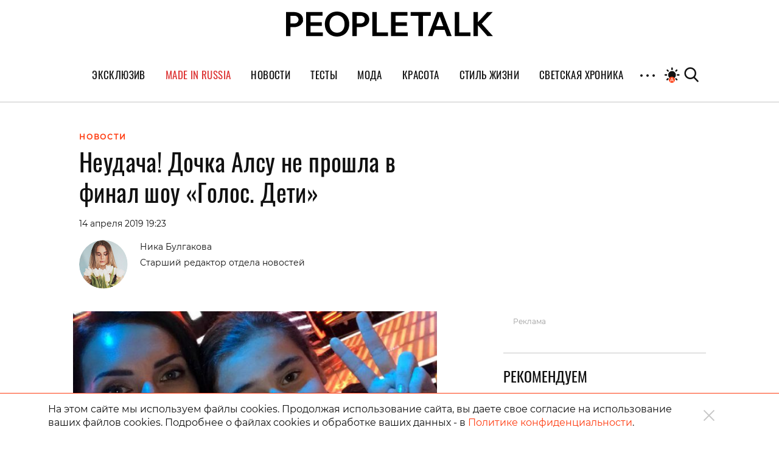

--- FILE ---
content_type: text/html; charset=UTF-8
request_url: https://peopletalk.ru/article/neudacha-dochka-alsu-ne-proshla-v-final-shou-golos-deti/
body_size: 32503
content:
<!DOCTYPE html>
<html lang="ru">
<head>
    <meta charset="utf-8">
    <title>Дочь Алсу Миклла не прошла в финал детского «Голоса» </title>
    <meta name="viewport" content="width=device-width, initial-scale=1.0"> <!--, maximum-scale=1.0, user-scalable=no-->
    <meta name="pmail-verification" content="83f2c929ac9d63e1aaa63fd2d2632d7f">

    
    
    
<!-- This site is optimized with the Yoast SEO Premium plugin v5.1 - https://yoast.com/wordpress/plugins/seo/ -->
<meta name="description" content="В середине марта на «Голос. Дети» пришла 10-летняя дочка Алсу Микелла Абрамова."/>
<link rel="canonical" href="https://peopletalk.ru/article/neudacha-dochka-alsu-ne-proshla-v-final-shou-golos-deti/" />
<meta property="og:locale" content="ru_RU" />
<meta property="og:type" content="article" />
<meta property="og:title" content="Дочь Алсу Миклла не прошла в финал детского «Голоса»" />
<meta property="og:description" content="В середине марта на «Голос. Дети» пришла 10-летняя дочка Алсу Микелла Абрамова." />
<meta property="og:url" content="https://peopletalk.ru/article/neudacha-dochka-alsu-ne-proshla-v-final-shou-golos-deti/" />
<meta property="og:site_name" content="PEOPLETALK" />
<meta property="article:publisher" content="https://www.facebook.com/PeopleTalk.rus/" />
<meta property="article:tag" content="Алсу" />
<meta property="article:tag" content="микелла абрамова" />
<meta property="article:section" content="НОВОСТИ" />
<meta property="article:published_time" content="2019-04-14T19:23:45+03:00" />
<meta property="fb:app_id" content="1954871437861826" />
<meta property="og:image" content="https://st.peopletalk.ru/wp-content/uploads/2019/03/9d041f51be584157a58c43c2d55cb986_fitted_740x0-640x424-1.jpg" />
<meta property="og:image:secure_url" content="https://st.peopletalk.ru/wp-content/uploads/2019/03/9d041f51be584157a58c43c2d55cb986_fitted_740x0-640x424-1.jpg" />
<meta name="twitter:card" content="summary" />
<meta name="twitter:description" content="В середине марта на «Голос. Дети» пришла 10-летняя дочка Алсу Микелла Абрамова." />
<meta name="twitter:title" content="Дочь Алсу Миклла не прошла в финал детского «Голоса»" />
<meta name="twitter:site" content="@Peopletalkru" />
<meta name="twitter:image" content="https://st.peopletalk.ru/wp-content/uploads/2019/03/9d041f51be584157a58c43c2d55cb986_fitted_740x0-640x424-1.jpg" />
<meta name="twitter:creator" content="@Peopletalkru" />
<meta property="DC.date.issued" content="2019-04-14T19:23:45+03:00" />
<!-- / Yoast SEO Premium plugin. -->

<link rel='dns-prefetch' href='//st.peopletalk.ru' />
<link rel='dns-prefetch' href='//s.w.org' />
<link 
                rel="preload" 
                as="image" 
                href="https://st.peopletalk.ru/wp-content/uploads/2019/03/9d041f51be584157a58c43c2d55cb986_fitted_740x0-640x424-1-640x424.jpg"
                fetchpriority="high" ><link rel='stylesheet' id='wp-block-library-css'  href='https://peopletalk.ru/wp-includes/css/dist/block-library/style.min.css?ver=5.3'  media='all' />
<link rel='stylesheet' id='guten_blocks-cgb-style-css-css'  href='https://peopletalk.ru/wp-content/plugins/guten-blocks/dist/blocks.style.build.css'  media='all' />
<link rel='stylesheet' id='gutenberg_animate_block-style-css-css'  href='https://peopletalk.ru/wp-content/plugins/animation-block/dist/block.css?ver=1.0.1'  media='all' />
<link rel='stylesheet' id='vendor-css'  href='https://st.peopletalk.ru/wp-content/themes/peopletalk2019/dist/css/vendor.min.css?ver=1729527518'  media='all' />
<link rel='stylesheet' id='styles-css'  href='https://st.peopletalk.ru/wp-content/themes/peopletalk2019/dist/css/styles.min.css?ver=1764858495'  media='all' />
<link rel="alternate" type="application/json+oembed" href="https://peopletalk.ru/wp-json/oembed/1.0/embed?url=https%3A%2F%2Fpeopletalk.ru%2Farticle%2Fneudacha-dochka-alsu-ne-proshla-v-final-shou-golos-deti%2F" />
<link rel="alternate" type="text/xml+oembed" href="https://peopletalk.ru/wp-json/oembed/1.0/embed?url=https%3A%2F%2Fpeopletalk.ru%2Farticle%2Fneudacha-dochka-alsu-ne-proshla-v-final-shou-golos-deti%2F&#038;format=xml" />
<link rel="amphtml" href="https://peopletalk.ru/article/neudacha-dochka-alsu-ne-proshla-v-final-shou-golos-deti/amp/" /><link rel="icon" type="image/png" href="https://st.peopletalk.ru/wp-content/uploads/2020/03/cropped-favicon-32x32.png" sizes="32x32" />
<link rel="icon" type="image/png" href="https://st.peopletalk.ru/wp-content/uploads/2020/03/cropped-favicon-192x192.png" sizes="192x192" />
<link rel="apple-touch-icon-precomposed" href="https://st.peopletalk.ru/wp-content/uploads/2020/03/cropped-favicon-180x180.png" />
<meta name="msapplication-TileImage" content="https://st.peopletalk.ru/wp-content/uploads/2020/03/cropped-favicon-270x270.png" />


    <!-- Google tag (gtag.js) -->
    <script async src="https://www.googletagmanager.com/gtag/js?id=G-6RYW5VXX0L"></script>
    <script>
        window.dataLayer = window.dataLayer || [];

        function gtag() {
            dataLayer.push(arguments);
        }

        gtag('js', new Date());
        gtag('config', 'G-6RYW5VXX0L');
    </script>
    <!-- / Google tag (gtag.js) -->

    <!-- Google Analytics -->
    <script>
        var GTMObject = document.createElement('script');
        GTMObject.src = 'https://www.googletagmanager.com/gtag/js?id=UA-65086745-1';
        GTMObject.async = true;
        document.getElementsByTagName('head')[0].appendChild(GTMObject);
        window.dataLayer = window.dataLayer || [];

        function gtag() {
            dataLayer.push(arguments);
        }

        gtag('js', new Date());
        gtag('config', 'UA-65086745-1');
    </script>
    <!-- / Google Analytics -->

    <!-- Yandex.Metrika counter -->
    <script>
        (function (d, w, c) {
            (w[c] = w[c] || []).push(function () {
                try {
                    w.yaCounter27493635 = new Ya.Metrika({
                        id: 27493635,
                        clickmap: true,
                        trackLinks: true,
                        accurateTrackBounce: true
                    });
                } catch (e) {
                }
            });

            var n = d.getElementsByTagName('script')[0],
                x = 'https://mc.yandex.ru/metrika/watch.js',
                s = d.createElement('script'),
                f = function () {
                    n.parentNode.insertBefore(s, n);
                };
            for (var i = 0; i < document.scripts.length; i++) {
                if (document.scripts[i].src === x) {
                    return;
                }
            }
            s.type = 'text/javascript';
            s.async = true;
            s.src = x;

            if (w.opera == '[object Opera]') {
                d.addEventListener('DOMContentLoaded', f, false);
            } else {
                f();
            }
        })(document, window, 'yandex_metrika_callbacks');
    </script>
    <!-- /Yandex.Metrika counter -->

    <script>
        (function (w, d) {
            var c = d.createElement('script');
            c.src = 'https://yastatic.net/es5-shims/0.0.2/es5-shims.min.js';
            var f = function () {
                var p = d.getElementsByTagName('script')[0];
                p.parentNode.insertBefore(c, p);
            };
            '[object Opera]' == w.opera ? d.addEventListener('DOMContentLoaded', f, !1) : f();
        })(window, document);
        (function (w, d) {
            var c = d.createElement('script');
            c.src = 'https://yastatic.net/share2/share.js';
            var f = function () {
                var p = d.getElementsByTagName('script')[0];
                p.parentNode.insertBefore(c, p);
            };
            '[object Opera]' == w.opera ? d.addEventListener('DOMContentLoaded', f, !1) : f();
        })(window, document);
    </script>

    <style>
        .fancybox-container {
            z-index: 9999999999999 !important;
        }
    </style>

    

    <!-- <link rel="preload" as="image" href="https://st.peopletalk.ru/wp-content/uploads/2023/05/694a4d611a74c101b4d8c34809118132.png"> -->

<style>
/* стили для заглушки баннера-верхней перетяжки */
/*
 @media screen and (min-width: 992px) {
    #adfox_1485216566669788 {
        min-height: 250px;
    }
}
@media screen and (min-width: 768px) and (max-width: 991px) {
    #adfox_1485216588844910 {
        min-height: 250px;
    }
}
@media screen and (max-width: 767px) {
    #adfox_1485216606195778 {
        min-height: 250px;
        margin: 40px auto !important;
    }   
}
*/

#adfox_1485216566669788,
#adfox_1485216588844910,
#adfox_1485216606195778 {
    height: 0;
    margin: 0;
}  
/* стили для заглушки баннера-верхней перетяжки */

@media screen and (min-width: 992px) {
    .list_9418681 {max-width:50%; margin: 0 auto;}
}

html {scroll-behavior: smooth;}
.site__menu-list>li{
padding: 0 14px!important;} .buzz-container{ max-width: 530px !important; margin: 0 auto;} .buzz-container__wrapper{ max-width: 530px !important; margin: 0 auto;} .desk300x600{ margin: 0 auto !important;} .mob300x250{ margin-top: -10px; margin-bottom: 15px; margin: 0 auto !important;} .itinkers-sign{ visibility: hidden;} .advertising-in-article{ max-height: 940px !important;} .artist-page .bio-wrapper .advertising{ height: 940px !important; margin-left: 15px !important;} .interview-content-wrapper .advertising{ height: 940px !important;}

/* Задаем минимальную высоту блоков для РСЯ, обнуляем высоту, если блок оказался пустым */
div[id^="adfox_160517974604566501"],div[id^="adfox_160517975033814046"],div[id^="adfox_16051797548243883"],div[id^="adfox_1485216766287428"],div[id^="adfox_1485216797677824"],div[id^="adfox_1485216813283332"],div[id^="adfox_158151244349095132"],div[id^="adfox_158151245031716232"],div[id^="adfox_158151245778453430"],div[id^="adfox_160319620642827845"],div[id^="adfox_160319621575316945"],div[id^="adfox_160319622583764065"],div[id^="adfox_1487123483373750"],div[id^="adfox_1487123599699020"],div[id^="adfox_1487123715121628"],div[id^="adfox_148712348310368"],div[id^="adfox_1487123599917121"],div[id^="adfox_148712371528821"],div[id^="adfox_1487123483106657"],div[id^="adfox_1487123599557111"],div[id^="adfox_1487123715692266"],div[id^="adfox_1487123483368711"],div[id^="adfox_1487123599644731"],div[id^="adfox_1487123715498798"],div[id^="adfox_1487123483501752"],div[id^="adfox_1487123599334332"],div[id^="adfox_1487123715455741"],div[id^="adfox_1487123483558184"],div[id^="adfox_1487123599795124"],div[id^="adfox_1487123715676593"],div[id^="adfox_1487120735660908"],div[id^="adfox_1487122238506212"],div[id^="adfox_1487122252790480"]{min-height:100px;}
/* Ограничение высота бокового в десктопе */
div[id^="adfox_160517974604566501"],div[id^="adfox_1485216766287428"],div[id^="adfox_158151244349095132"]{max-height:600px}
/* Ограничение высота бокового в мобилке */
div[id^="adfox_160517975033814046"],div[id^="adfox_16051797548243883"],div[id^="adfox_1485216797677824"],div[id^="adfox_1485216813283332"],div[id^="adfox_158151245031716232"],div[id^="adfox_158151245778453430"]{max-height:400px;}
/* Обнуляем высоту блоков для РСЯ, если блок оказался пустым */
div[id^="adfox_160517974604566501"]:empty,div[id^="adfox_160517975033814046"]:empty,div[id^="adfox_16051797548243883"]:empty,div[id^="adfox_1485216766287428"]:empty,div[id^="adfox_1485216797677824"]:empty,div[id^="adfox_1485216813283332"]:empty,div[id^="adfox_158151244349095132"]:empty,div[id^="adfox_158151245031716232"]:empty,div[id^="adfox_158151245778453430"]:empty,div[id^="adfox_160319620642827845"]:empty,div[id^="adfox_160319621575316945"]:empty,div[id^="adfox_160319622583764065"]:empty,div[id^="adfox_1487123483373750"]:empty,div[id^="adfox_1487123599699020"]:empty,div[id^="adfox_1487123715121628"]:empty,div[id^="adfox_148712348310368"]:empty,div[id^="adfox_1487123599917121"]:empty,div[id^="adfox_148712371528821"]:empty,div[id^="adfox_1487123483106657"]:empty,div[id^="adfox_1487123599557111"]:empty,div[id^="adfox_1487123715692266"]:empty,div[id^="adfox_1487123483368711"]:empty,div[id^="adfox_1487123599644731"]:empty,div[id^="adfox_1487123715498798"]:empty,div[id^="adfox_1487123483501752"]:empty,div[id^="adfox_1487123599334332"]:empty,div[id^="adfox_1487123715455741"]:empty,div[id^="adfox_1487123483558184"]:empty,div[id^="adfox_1487123599795124"]:empty,div[id^="adfox_1487123715676593"]:empty,div[id^="adfox_1487120735660908"]:empty,div[id^="adfox_1487122238506212"]:empty,div[id^="adfox_1487122252790480"]:empty{min-height:0!important}

</style>

<script>
    // отменяем "прилипание" верхней перетяжки  в desktop + tablet через 10 сек
    document.addEventListener('DOMContentLoaded', function () {
        function addStyleUpDT() {
            document.getElementById('adfox_1485216566669788').style.position = 'relative';
            document.getElementById('adfox_1485216588844910').style.position = 'relative';
        };
        // setInterval(addStyleUpDT, 10000);
    }, false);
</script>

<script>
    // отменяем "прилипание" верхней перетяжки в phones через 10 сек
    document.addEventListener('DOMContentLoaded', function () {
        function addStyleUpM() {
            document.getElementById('adfox_1485216606195778').style.position = 'relative';
        };
        // setInterval(addStyleUpM, 10000);
    }, false);
</script>

<script>
    // перезагружаем все баннеры несколько раз через 45-60 сек времени 
        // document.addEventListener('DOMContentLoaded', function () {
        //     function getRandomInt(min, max) {
        //         return Math.floor(Math.random() * (max - min)) + min;
        //     };

        //     timeX = getRandomInt(300000, 360000); //console.log(timeX);

        //     timeX1 = getRandomInt(40000, 55000);
        //     timeX2 = getRandomInt(90000, 105000);
        //     timeX3 = getRandomInt(140000, 150000);

        //     console.log('Перезагрузка 1й раз через:', timeX1);
        //     console.log('Перезагрузка 2й раз через:', timeX2);
        //     console.log('Перезагрузка 3й раз через:', timeX3);

        //     function reloadAllAdFox() {
        //         window.Ya.adfoxCode.clearSession();
        //         window.Ya.adfoxCode.reload();
        //         console.log('Reload all banners!');
        //     };

        //     setTimeout(reloadAllAdFox, timeX);
        //     setTimeout(reloadAllAdFox, timeX1);
        //     setTimeout(reloadAllAdFox, timeX2);
        //     setTimeout(reloadAllAdFox, timeX3);

        // }, false);
</script>

<script>
    // перезагружаем боковой баннер в десктопе через N(1-3) времени 3 раза 

    document.addEventListener('DOMContentLoaded', function () {
        function getRandomInt(min, max) {
            return Math.floor(Math.random() * (max - min)) + min;
        };

        timeX = getRandomInt(40000, 50000);
        timeX2 = getRandomInt(90000, 100000);
        timeX3 = getRandomInt(140000, 150000);

        //console.log('Перезагрузка 1й раз через:', timeX);
        //console.log('Перезагрузка 2й раз через:', timeX2);
        //console.log('Перезагрузка 3й раз через:', timeX3);

        function reloadAdFoxDesktopRight() {
            var idAdFox = document.querySelector('[id^="adfox_1485216766287428_"]').id;
            window.Ya.adfoxCode.clearSession();
            window.Ya.adfoxCode.reload(idAdFox);
            //console.log('Перезагрузка бокового');
        };

        function reloadAdFoxDesktopRightArticle() {
            window.Ya.adfoxCode.clearSession();
            window.Ya.adfoxCode.reload();
            //console.log('Перезагрузка всех баннеров');
        };

        // setTimeout(reloadAdFoxDesktopRight, timeX);
        // setTimeout(reloadAdFoxDesktopRight, timeX2);
        // setTimeout(reloadAdFoxDesktopRight, timeX3);

        var url_article = window.location.href;
        if (url_article.indexOf('peopletalk.ru/article') != -1) {
            if (/Android|webOS|iPhone|iPad|iPod/i.test(navigator.userAgent)) {
                console.log('Mobile device');
            } else {
                console.log('Desktop');
                // setTimeout(reloadAdFoxDesktopRightArticle, timeX);
                // setTimeout(reloadAdFoxDesktopRightArticle, timeX2);
                // setTimeout(reloadAdFoxDesktopRightArticle, timeX3);
            };
        };

    }, false);
</script>

<script>
    // перезагружаем малый боковой баннер 300x100 через N(1-3) времени 5 раз

    document.addEventListener('DOMContentLoaded', function () {
        function getRandomInt(min, max) {
            return Math.floor(Math.random() * (max - min)) + min;
        };

        timeX101 = getRandomInt(40000, 50000);
        timeX102 = getRandomInt(90000, 100000);
        timeX103 = getRandomInt(140000, 150000);
        timeX104 = getRandomInt(190000, 200000);
        timeX105 = getRandomInt(240000, 250000);
        timeX106 = getRandomInt(290000, 300000);

        //console.log('Перезагрузка 300x100 1й раз через:', timeX101);
        //console.log('Перезагрузка 300x100 2й раз через:', timeX102);
        //console.log('Перезагрузка 300x100 3й раз через:', timeX103);

        function reloadAdFox300x100all() {
          var idAdFox300x1000 = document.querySelector('[id^="adfox_1690326195222864_"]').id;
          var idAdFox300x1001 = document.querySelector('[id^="adfox_164761229473262286_"]').id;
          var idAdFox300x1002 = document.querySelector('[id^="adfox_164761243114795586_"]').id;
          var idAdFox300x1003 = document.querySelector('[id^="adfox_164761237481472926_"]').id;
          
          var idAdFox300x2001 = document.querySelector('[id^="adfox_169021197632116709_"]').id;
          var idAdFox300x2002 = document.querySelector('[id^="adfox_1485216797677824_"]').id;
          var idAdFox300x2003 = document.querySelector('[id^="adfox_1485216813283332_"]').id;
          
          // window.Ya.adfoxCode.clearSession();
          window.Ya.adfoxCode.reload(idAdFox300x1000);
              
          window.Ya.adfoxCode.reload(idAdFox300x1001);
          window.Ya.adfoxCode.reload(idAdFox300x1002);
          window.Ya.adfoxCode.reload(idAdFox300x1003);

          window.Ya.adfoxCode.reload(idAdFox300x2001);
          window.Ya.adfoxCode.reload(idAdFox300x2002);
          window.Ya.adfoxCode.reload(idAdFox300x2003);
          
          // console.log('Перезагрузка малого бокового 300x100');
        };

        setTimeout(reloadAdFox300x100all, timeX101);
        setTimeout(reloadAdFox300x100all, timeX102);
        setTimeout(reloadAdFox300x100all, timeX103);
        setTimeout(reloadAdFox300x100all, timeX104);
        setTimeout(reloadAdFox300x100all, timeX105);
        setTimeout(reloadAdFox300x100all, timeX106);
		
    }, false);
</script>
</head>

<!-- Body-->
<body class="post-template-default single single-post postid-723252 single-format-standard wp-embed-responsive auto layer-enabled">

<noscript>
    <div><img src="https://mc.yandex.ru/watch/27493635" style="position:absolute; left:-9999px;" alt=""/></div>
</noscript>

<script>
    // Управление темой сайта
    if (localStorage.colorScheme === undefined) localStorage.colorScheme = 'auto'

    if (localStorage.colorScheme !== 'auto') {
        document.body.classList.remove('auto');
    }

    let darkThemeSystem = window.matchMedia && window.matchMedia('(prefers-color-scheme: dark)').matches;
    if ((darkThemeSystem || localStorage.colorScheme === 'on') && localStorage.colorScheme !== 'off') {
        document.body.classList.add('dark');
    }

    // Отслеживание смены цветовой схемы устройства
    window.matchMedia('(prefers-color-scheme: dark)').addEventListener('change', event => {
        if (localStorage.colorScheme === 'auto') {
            if (event.matches) {
                document.body.classList.add('dark');
            } else {
                document.body.classList.remove('dark');
            }
        }
    });

    document.addEventListener('DOMContentLoaded', () => {
        const btns = document.querySelectorAll('.toggle__btn');

        for (let i = 0; i < btns.length; i++) {
            btns[i].addEventListener('click', () => {
                switch (localStorage.colorScheme) {

                    // Включение темной темы
                    case 'off':
                        localStorage.colorScheme = 'on'
                        document.body.classList.add('dark');
                        break;

                    // Включение авто-настройки
                    case 'on':
                        localStorage.colorScheme = 'auto';
                        document.body.classList.add('auto');
                        if (darkThemeSystem) {
                            document.body.classList.add('dark');
                        } else {
                            document.body.classList.remove('dark');
                        }
                        break;

                    // Выключение авто-настройки
                    case 'auto':
                        document.body.classList.remove('auto');
                        if (darkThemeSystem) {
                            localStorage.colorScheme = 'off';
                            document.body.classList.remove('dark');
                        } else {
                            localStorage.colorScheme = 'on';
                            document.body.classList.add('dark');
                        }
                        break;
                }
            });
        }
    });
</script>

            <!--AdFox START-->
            <!--peopletalk-->
            <!--Площадка: peopletalk.ru // new / * / *-->
            <!--Тип баннера: (upd. 2022-03-22 18-42) 02. BackGround-->
            <!--Расположение: Desktops-->
            <div id="adfox_1485556257278139"></div>

            <!--AdFox START-->
            <!--peopletalk-->
            <!--Площадка: peopletalk.ru // new / * / *-->
            <!--Тип баннера: (upd. 2022-03-22 18-42) 02. BackGround-->
            <!--Расположение: Tablets-->
            <div id="adfox_1485556301447963"></div>

            <!--AdFox START-->
            <!--peopletalk-->
            <!--Площадка: peopletalk.ru // new / * / *-->
            <!--Тип баннера: (upd. 2022-03-22 18-42) 02. BackGround-->
            <!--Расположение: Phones-->
            <div id="adfox_1485556318473447"></div>

            <!-- ********************************************************************** -->
            <!--AdFox START-->
            <!--peopletalk-->
            <!--Площадка: peopletalk.ru // new / * / *-->
            <!--Тип баннера: (upd. 2022-03-22 18-42) 1x1-->
            <!--Расположение: <верх страницы>-->
            <div id="adfox_150391635943165167__ClFmTWJKO24xsYn" class="js__adBlockWithLink adBlockWithLink"></div>

            <!--AdFox START-->
            <!--peopletalk-->
            <!--Площадка: peopletalk.ru // new / * / *-->
            <!--Тип баннера: (upd. 2022-03-22 18-42) 1x1-->
            <!--Расположение: <середина страницы>-->
            <div id="adfox_150391638462851633__ClFmTWJKO24xsYn" class="js__adBlockWithLink adBlockWithLink"></div>

            <!--AdFox START-->
            <!--peopletalk-->
            <!--Площадка: peopletalk.ru // new / * / *-->
            <!--Тип баннера: (upd. 2022-03-22 18-42) 1x1-->
            <!--Расположение: <низ страницы>-->
            <div id="adfox_150391637358338879__ClFmTWJKO24xsYn" class="js__adBlockWithLink adBlockWithLink"></div><script>
  window.addEventListener('load', () => {
                window.yaContextCb.push(()=>{
                Ya.adfoxCode.createAdaptive({
                ownerId: 243658,
                containerId: 'adfox_1485556257278139',
                params: {
                    pp: 'ijy',
                    ps: 'cisx',
                    p2: 'fmhl',
                    puid10: '', 
                    puid4: '25',
                },
                onRender: function() {
                     document.getElementsByTagName('body')[0].classList.add('adfox-brending'); 
                     
                     let event = new Event('branding:rendered');
                     document.dispatchEvent(event);
                }
            }, ['desktop'], {
                tabletWidth: 991,
                phoneWidth: 767,
                isAutoReloads: true
                });
            });
            
            window.yaContextCb.push(()=>{
                //Ya.adfoxCode.createScroll({ 
                Ya.adfoxCode.createAdaptive({
                ownerId: 243658,
                containerId: 'adfox_1485556301447963',
                params: {
                    pp: 'ijx',
                    ps: 'cisx',
                    p2: 'fmhl',
                    puid10: '', 
                    puid4: '25'
                }
            }, ['tablet'], {
                tabletWidth: 991,
                phoneWidth: 767,
                isAutoReloads: true
                });
            });
            
            window.yaContextCb.push(()=>{
                //Ya.adfoxCode.createScroll({ 
                Ya.adfoxCode.createAdaptive({
                ownerId: 243658,
                containerId: 'adfox_1485556318473447',
                params: {
                    pp: 'ijw',
                    ps: 'cisx',
                    p2: 'fmhl',
                    puid10: '', 
                    puid4: '25'
                }
            }, ['phone'], {
                tabletWidth: 991,
                phoneWidth: 767,
                isAutoReloads: true
                });
            });
            
            window.yaContextCb.push(()=>{
                //Ya.adfoxCode.createScroll({ 
                Ya.adfoxCode.create({
                ownerId: 243658,
                containerId: 'adfox_150391635943165167__ClFmTWJKO24xsYn',
                params: {
                    pp: 'g',
                    ps: 'cisx',
                    p2: 'frfe',
                    puid10: '', 
                    puid4: '25'
                }
                });
            });
            
            window.yaContextCb.push(()=>{
                //Ya.adfoxCode.createScroll({ 
                Ya.adfoxCode.create({
                ownerId: 243658,
                containerId: 'adfox_150391638462851633__ClFmTWJKO24xsYn',
                params: {
                    pp: 'h',
                    ps: 'cisx',
                    p2: 'frfe',
                    puid10: '', 
                    puid4: '25'
                }
                });
            });
            
            window.yaContextCb.push(()=>{
                //Ya.adfoxCode.createScroll({ 
                Ya.adfoxCode.create({
                ownerId: 243658,
                containerId: 'adfox_150391637358338879__ClFmTWJKO24xsYn',
                params: {
                    pp: 'i',
                    ps: 'cisx',
                    p2: 'frfe',
                    puid10: '', 
                    puid4: '25'
                }
                });
            });
  })
</script>
            <!--AdFox START-->
            <!--peopletalk-->
            <!--Площадка: peopletalk.ru // new / * / *-->
            <!--Тип баннера: (upd. 2022-03-22 18-42) 01. FullScreen-->
            <!--Расположение: <верх страницы>-->
            <div id="adfox_1485215940670175__oLxPpb0Xt31NCGz" class="js__adBlockWithLink adBlockWithLink"></div><script>
  window.addEventListener('load', () => {
                window.yaContextCb.push(()=>{
                Ya.adfoxCode.createAdaptive({
                ownerId: 243658,
                containerId: 'adfox_1485215940670175__oLxPpb0Xt31NCGz',
                params: {
                    pp: 'g',
                    ps: 'cisx',
                    p2: 'fkkr',
                    puid10: '', 
                    puid4: '25'
                }
            }, ['desktop', 'tablet', 'phone'], {
                tabletWidth: 991,
                phoneWidth: 767,
                isAutoReloads: true
                });
            });
  })
</script>
            <!--AdFox START-->
            <!--peopletalk-->
            <!--Площадка: peopletalk.ru // new / * / *-->
            <!--Тип баннера: (upd. 2022-03-22 18-42) 03. Перетяжка верхняя-->
            <!--Расположение: Desktops-->
            <div id="adfox_1485216566669788" class="js__adBlockWithLink adBlockWithLink"></div>

            <!--AdFox START-->
            <!--peopletalk-->
            <!--Площадка: peopletalk.ru // new / * / *-->
            <!--Тип баннера: (upd. 2022-03-22 18-42) 03. Перетяжка верхняя-->
            <!--Расположение: Tablets-->
            <div id="adfox_1485216588844910" class="js__adBlockWithLink adBlockWithLink"></div><script>
  window.addEventListener('load', () => {
                window.yaContextCb.push(()=>{
                Ya.adfoxCode.createAdaptive({
                ownerId: 243658,
                containerId: 'adfox_1485216566669788',
                params: {
                    pp: 'ijy',
                    ps: 'cisx',
                    p2: 'fknx',
                    puid10: '', 
                    puid4: '25'
                },
            }, ['desktop'], {
                tabletWidth: 991,
                phoneWidth: 767,
                isAutoReloads: true
                });
            });

            window.yaContextCb.push(()=>{
                Ya.adfoxCode.createAdaptive({
                ownerId: 243658,
                containerId: 'adfox_1485216588844910',
                params: {
                    pp: 'ijx',
                    ps: 'cisx',
                    p2: 'fknx',
                    puid10: '', 
                    puid4: '25'
                },
                onRender: function() {   
                      const container = document.getElementById('adfox_1485216588844910')
                      const link = document.createElement('a');
                            link.setAttribute('class', 'd-block text-gray disabled text-xs text-center');
                            link.setAttribute('href', 'https://peopletalk.ru/advertisement-page/');
                            link.setAttribute('target', '_blank');
                            link.textContent = 'Реклама';
                      container.after(link)
                }
            }, ['tablet'], {
                tabletWidth: 991,
                phoneWidth: 767,
                isAutoReloads: true
                });
            });
  })
</script>

<div class="content-wrapper">
    <!-- Site Header-->
    <header class="site__header">
        <div class="site__header-inner container position-relative">
            <div class="row align-items-center justify-content-center main-logo-container">
                <a class="logo-pick" href="https://peopletalk.ru">
                                        <svg xmlns="http://www.w3.org/2000/svg" width="100%"  viewBox="0 0 1906 231.9"><path d="M763.5,53.9c0,0,0-.1,0-.2-1.5-4.7-3.4-9.3-5.8-13.5-.8-1.3-1.6-2.6-2.4-3.8-7.4-10.6-17.6-18.6-30.7-23.9-10.4-4.3-22-6.8-34.8-7.7-3.2-.2-6.5-.3-9.8-.3h-69.4v223h41.1v-82.6h28.3c3.8,0,7.6-.2,11.2-.5h0c12-1,23.1-3.6,33.2-7.9,13.2-5.6,23.4-13.6,30.8-24.3,7.4-10.6,11.1-23,11.1-37.7s-.9-14.2-2.7-20.6ZM688.4,110.2c-.6,0-36.8,0-36.8,0V39.3h36.8c20.3,0,36.8,15.1,36.8,35.4s-16.5,35.5-36.8,35.5Z"/><path d="M153,53.9c0,0-2.7-8.1-5.9-13.7s-14.1-19.9-33.1-27.7c-10.4-4.3-22-6.8-34.8-7.7-3.2-.2-6.5-.3-9.8-.3H0v223h41.1v-82.6h28.3c3.8,0,7.6-.2,11.2-.5h0c19.1-1.6,47.5-8.5,64-32.2s11.1-23,11.1-37.7-.9-14.2-2.7-20.6ZM77.9,110.2c-.6,0-36.8,0-36.8,0V39.2h36.8c20.3,0,36.8,15.1,36.8,35.4s-16.5,35.5-36.8,35.5Z"/><path d="M335.7,4.5v34.3h-110.5v59.5h103.6v34.7h-103.6v60.1h113.4v34.2h0s0,.2,0,.2h0c0,.1-154.3.1-154.3.1V4.5h151.6Z"/><path d="M469.5,0c21.6,0,41.5,4.9,58.5,14.8,16.7,9.7,29.8,23.2,39.4,40.4l.5.8h0s.4.8.4.8c9.2,17.4,13.8,37.3,13.8,59.6s-4.8,42.8-14.3,60.3c-9.4,17.3-22.4,30.7-39.1,40.3l-.8.5c-17.1,9.6-36.6,14.4-58.4,14.4s-40.1-4.7-56.9-14l-.8-.4c-17.1-9.6-30.5-23.2-40.1-40.7-9.6-17.5-14.4-37.6-14.4-60.3s4.8-42.8,14.4-60.5c9.6-17.6,23-31.4,39.9-41.2h0l.8-.5C429.2,4.8,448.3,0,469.5,0ZM469.6,35.7c-14.3,0-26.3,3.4-36.7,10.2h0c-10.4,6.8-18.4,16.3-23.9,28.5-5.5,12.3-8.3,26.2-8.3,42s2.7,29.2,8.1,41.1l.3.6h0s.3.6.3.6c5.5,11.8,13.5,20.9,23.8,27.5,10.5,6.7,22.7,10,36.5,10s26.2-3.3,36.4-9.7l.5-.3c10.3-6.7,18.3-16.1,23.9-28.1,5.6-12,8.4-25.9,8.4-41.7s-2.9-29.7-8.4-41.9h0c-5.6-12.1-13.6-21.7-23.9-28.5-10.3-6.9-22.6-10.4-36.9-10.4Z"/><path d="M835.8,4.5v188.6h103.5s0,34.3,0,34.3h-144.5V4.5h41.1Z"/><path d="M1333.3,4.5v34.7h-72.1c0,0-.3,188.3-.3,188.3h-41.1V39.2c0,0-72.3,0-72.3,0V4.5h185.8Z"/><path d="M1439.9,4.5h0c0,.1,81.9,212.6,85.8,222.7v.3c.1,0-43.9,0-43.9,0h0c-2.6-6.9-5.3-14.2-8-21.8,0,0-11.3-31.4-12.8-35.6h-90.9c-2.2,6.1-16.1,45.9-20.4,57.2h0c0,.1-41.8.1-41.8.1v-.3c4.3-11.3,84-222.6,84-222.6h0c0-.1,48-.1,48-.1ZM1382.6,135.5h65.4l-32.5-89.2h-.9l-32,89.2Z"/><path d="M1595.3,4.5v188.6h103.5v34.3h-144.5V4.5h41.1Z"/><path d="M1767.7,4.5v94l85.1-93.9h0c0,0,50.6,0,50.6,0l-.4.4-100.1,107.4,102.7,114.9.3.4h-50.6c0,0-87.7-100.8-87.7-100.8v100.8h-41.1V4.5h41.1Z"/><path d="M1119,4.5v34.3h-110.5v59.5h103.6v34.7h-103.6v60.1h113.4v34.2h0s0,.2,0,.2h0c0,.1-154.3.1-154.3.1V4.5h151.6Z"/></svg>
                </a>
                <div class="search-with-logo">
                    <ul class="user__select list-unstyled">
                        <li>
                            <button class="toggle__btn">
                                <svg class="night toggle__sun" viewBox="0 0 10.583 10.583"
                                     xmlns="http://www.w3.org/2000/svg">
                                    <path d="M 5.3 0.3 c -0.3 0 -0.5 0.2 -0.5 0.4 v 1 c 0 0.2 0.2 0.4 0.5 0.4 s 0.5 -0.2 0.5 -0.4 V 0.7 c 0 -0.2 -0.2 -0.4 -0.5 -0.4 z M 8.4 1.6 a 0.3 0.3 0 0 0 -0.2 0.1 l -0.7 0.7 c -0.1 0.1 -0.1 0.4 0.1 0.6 c 0.2 0.2 0.5 0.2 0.6 0.1 l 0.7 -0.7 c 0.1 -0.1 0.1 -0.4 -0.1 -0.6 a 0.5 0.5 0 0 0 -0.4 -0.2 z m -6.3 0 a 0.5 0.5 0 0 0 -0.4 0.2 c -0.2 0.2 -0.2 0.5 -0.1 0.6 l 0.7 0.7 c 0.1 0.1 0.4 0.1 0.6 -0.1 c 0.2 -0.2 0.2 -0.5 0.1 -0.6 l -0.7 -0.7 a 0.3 0.3 0 0 0 -0.2 -0.1 z m 3.1 1.1 a 2.6 2.6 0 0 0 -2.6 2.6 a 2.6 2.6 0 0 0 2.6 2.6 a 2.6 2.6 0 0 0 2.6 -2.6 a 2.6 2.6 0 0 0 -2.6 -2.6 z m 3.6 2.1 c -0.2 0 -0.4 0.2 -0.4 0.5 s 0.2 0.5 0.4 0.5 h 1 c 0.2 0 0.4 -0.2 0.4 -0.5 s -0.2 -0.5 -0.4 -0.5 z m -8.2 0 c -0.2 0 -0.4 0.2 -0.4 0.5 s 0.2 0.5 0.4 0.5 h 1 c 0.2 0 0.4 -0.2 0.4 -0.5 s -0.2 -0.5 -0.4 -0.5 z m 7.3 2.6 a 0.5 0.5 0 0 0 -0.4 0.2 c -0.2 0.2 -0.2 0.5 -0.1 0.6 l 0.7 0.7 c 0.1 0.1 0.4 0.1 0.6 -0.1 c 0.2 -0.2 0.2 -0.5 0.1 -0.6 l -0.7 -0.7 a 0.3 0.3 0 0 0 -0.2 -0.1 z m -5.4 0 a 0.3 0.3 0 0 0 -0.2 0.1 l -0.7 0.7 c -0.1 0.1 -0.1 0.4 0.1 0.6 c 0.2 0.2 0.5 0.2 0.6 0.1 l 0.7 -0.7 c 0.1 -0.1 0.1 -0.4 -0.1 -0.6 a 0.5 0.5 0 0 0 -0.4 -0.2 z m 2.7 1.1 c -0.3 0 -0.5 0.2 -0.5 0.4 v 1 c 0 0.2 0.2 0.4 0.5 0.4 s 0.5 -0.2 0.5 -0.4 V 8.9 c 0 -0.2 -0.2 -0.4 -0.5 -0.4 z"/>
                                </svg>
                                <svg class="night toggle__moon" xmlns="http://www.w3.org/2000/svg"
                                     viewBox="0 0 10.583 10.583">
                                    <path d="M 5.3 0.3 a 5 5 0 0 0 -5 5 a 5 5 0 0 0 5 5 a 5 5 0 0 0 2.1 -0.5 a 5 5 0 0 1 -3 -4.6 A 5 5 0 0 1 7.2 0.7 A 5 5 0 0 0 5.3 0.3 z"/>
                                </svg>
                                <svg class="night toggle__auto" xmlns="http://www.w3.org/2000/svg" width="10"
                                     height="10" viewBox="0 0 10 10" fill="none">
                                    <circle cx="5" cy="5" r="5" fill="#FF4920"/>
                                    <path d="M2.51965 7.95537C2.40386 7.95537 2.31123 7.92932 2.24175 7.87722C2.17228 7.82511 2.13175 7.75564 2.12017 7.66879C2.10859 7.58195 2.12596 7.48353 2.17228 7.37353L4.5257 2.09353C4.58359 1.95458 4.65596 1.85616 4.7428 1.79827C4.83544 1.74037 4.93675 1.71143 5.04675 1.71143C5.15096 1.71143 5.24649 1.74037 5.33333 1.79827C5.42596 1.85616 5.50123 1.95458 5.55912 2.09353L7.91254 7.37353C7.96465 7.48353 7.98491 7.58485 7.97333 7.67748C7.96175 7.76432 7.92412 7.83379 7.86044 7.8859C7.79675 7.93222 7.70702 7.95537 7.59123 7.95537C7.46386 7.95537 7.36254 7.92353 7.28728 7.85985C7.21202 7.79616 7.14544 7.69774 7.08754 7.56458L6.47965 6.15774L6.8878 6.4009H3.18833L3.5878 6.15774L2.98859 7.56458C2.9307 7.70353 2.86702 7.80485 2.79754 7.86853C2.72807 7.92643 2.63544 7.95537 2.51965 7.95537ZM5.02938 2.7709L3.71807 5.87985L3.50096 5.67143H6.56649L6.36675 5.87985L5.04675 2.7709H5.02938Z"
                                          fill="white"/>
                                </svg>
                            </button>
                        </li>
                        <li>
                            <a class="btn-search--open p-0" href="#">
                                <i class="icon icon-search m-0"></i>
                            </a>
                        </li>
                    </ul>
                </div>
            </div>
            <div class="row mx-0 navigation-center-wrapper">
                <div class="menu-mobile-wrapp">
                    <div class="menu-mobile__js">
                        <div class="menu-mobile__icon"></div>
                    </div>
                </div>
                <div class="text-xl-left text-center site__logo">
                    <a class="d-flex" href="https://peopletalk.ru">
                        <svg xmlns="http://www.w3.org/2000/svg" width="178" height="26" viewBox="0 0 1906 231.9"><path d="M763.5,53.9c0,0,0-.1,0-.2-1.5-4.7-3.4-9.3-5.8-13.5-.8-1.3-1.6-2.6-2.4-3.8-7.4-10.6-17.6-18.6-30.7-23.9-10.4-4.3-22-6.8-34.8-7.7-3.2-.2-6.5-.3-9.8-.3h-69.4v223h41.1v-82.6h28.3c3.8,0,7.6-.2,11.2-.5h0c12-1,23.1-3.6,33.2-7.9,13.2-5.6,23.4-13.6,30.8-24.3,7.4-10.6,11.1-23,11.1-37.7s-.9-14.2-2.7-20.6ZM688.4,110.2c-.6,0-36.8,0-36.8,0V39.3h36.8c20.3,0,36.8,15.1,36.8,35.4s-16.5,35.5-36.8,35.5Z"/><path d="M153,53.9c0,0-2.7-8.1-5.9-13.7s-14.1-19.9-33.1-27.7c-10.4-4.3-22-6.8-34.8-7.7-3.2-.2-6.5-.3-9.8-.3H0v223h41.1v-82.6h28.3c3.8,0,7.6-.2,11.2-.5h0c19.1-1.6,47.5-8.5,64-32.2s11.1-23,11.1-37.7-.9-14.2-2.7-20.6ZM77.9,110.2c-.6,0-36.8,0-36.8,0V39.2h36.8c20.3,0,36.8,15.1,36.8,35.4s-16.5,35.5-36.8,35.5Z"/><path d="M335.7,4.5v34.3h-110.5v59.5h103.6v34.7h-103.6v60.1h113.4v34.2h0s0,.2,0,.2h0c0,.1-154.3.1-154.3.1V4.5h151.6Z"/><path d="M469.5,0c21.6,0,41.5,4.9,58.5,14.8,16.7,9.7,29.8,23.2,39.4,40.4l.5.8h0s.4.8.4.8c9.2,17.4,13.8,37.3,13.8,59.6s-4.8,42.8-14.3,60.3c-9.4,17.3-22.4,30.7-39.1,40.3l-.8.5c-17.1,9.6-36.6,14.4-58.4,14.4s-40.1-4.7-56.9-14l-.8-.4c-17.1-9.6-30.5-23.2-40.1-40.7-9.6-17.5-14.4-37.6-14.4-60.3s4.8-42.8,14.4-60.5c9.6-17.6,23-31.4,39.9-41.2h0l.8-.5C429.2,4.8,448.3,0,469.5,0ZM469.6,35.7c-14.3,0-26.3,3.4-36.7,10.2h0c-10.4,6.8-18.4,16.3-23.9,28.5-5.5,12.3-8.3,26.2-8.3,42s2.7,29.2,8.1,41.1l.3.6h0s.3.6.3.6c5.5,11.8,13.5,20.9,23.8,27.5,10.5,6.7,22.7,10,36.5,10s26.2-3.3,36.4-9.7l.5-.3c10.3-6.7,18.3-16.1,23.9-28.1,5.6-12,8.4-25.9,8.4-41.7s-2.9-29.7-8.4-41.9h0c-5.6-12.1-13.6-21.7-23.9-28.5-10.3-6.9-22.6-10.4-36.9-10.4Z"/><path d="M835.8,4.5v188.6h103.5s0,34.3,0,34.3h-144.5V4.5h41.1Z"/><path d="M1333.3,4.5v34.7h-72.1c0,0-.3,188.3-.3,188.3h-41.1V39.2c0,0-72.3,0-72.3,0V4.5h185.8Z"/><path d="M1439.9,4.5h0c0,.1,81.9,212.6,85.8,222.7v.3c.1,0-43.9,0-43.9,0h0c-2.6-6.9-5.3-14.2-8-21.8,0,0-11.3-31.4-12.8-35.6h-90.9c-2.2,6.1-16.1,45.9-20.4,57.2h0c0,.1-41.8.1-41.8.1v-.3c4.3-11.3,84-222.6,84-222.6h0c0-.1,48-.1,48-.1ZM1382.6,135.5h65.4l-32.5-89.2h-.9l-32,89.2Z"/><path d="M1595.3,4.5v188.6h103.5v34.3h-144.5V4.5h41.1Z"/><path d="M1767.7,4.5v94l85.1-93.9h0c0,0,50.6,0,50.6,0l-.4.4-100.1,107.4,102.7,114.9.3.4h-50.6c0,0-87.7-100.8-87.7-100.8v100.8h-41.1V4.5h41.1Z"/><path d="M1119,4.5v34.3h-110.5v59.5h103.6v34.7h-103.6v60.1h113.4v34.2h0s0,.2,0,.2h0c0,.1-154.3.1-154.3.1V4.5h151.6Z"/></svg>
                                            </a>
                </div>
                <!-- Main Navigation-->
                <nav class="site__menu header-line">
                    <ul class="site__menu-list list-unstyled">
                                                    <li class="site__menu-list__item ">
                                <a href="https://peopletalk.ru/category/exclusive/"
                                   target="_blank"
                                   title="">
                                    <span >ЭКСКЛЮЗИВ</span>
                                </a>
                                                                    <div class="item-content">
                                        <ul class="dropdown-list">
                                                                                            <li class="dropdown-list__item ">
                                                    <a class="font-weight-medium"
                                                       href="https://peopletalk.ru/category/exclusive/special-projects/"
                                                       target="_blank"
                                                       title="СПЕЦПРОЕКТЫ">
                                                        <span >СПЕЦПРОЕКТЫ</span>
                                                    </a>
                                                </li>
                                                                                            <li class="dropdown-list__item ">
                                                    <a class="font-weight-medium"
                                                       href="https://peopletalk.ru/category/exclusive/interview/"
                                                       target="_blank"
                                                       title="ИНТЕРВЬЮ">
                                                        <span >ИНТЕРВЬЮ</span>
                                                    </a>
                                                </li>
                                                                                            <li class="dropdown-list__item ">
                                                    <a class="font-weight-medium"
                                                       href="https://peopletalk.ru/tag/tsennosti/"
                                                       target="_blank"
                                                       title="ЦЕННОСТИ">
                                                        <span style="color: #dd3333">ЦЕННОСТИ</span>
                                                    </a>
                                                </li>
                                                                                            <li class="dropdown-list__item ">
                                                    <a class="font-weight-medium"
                                                       href="https://peopletalk.ru/category/exclusive/new-generation/"
                                                       target="_blank"
                                                       title="ПОКОЛЕНИЕ">
                                                        <span >ПОКОЛЕНИЕ</span>
                                                    </a>
                                                </li>
                                                                                    </ul>
                                    </div>
                                                            </li>
                                                    <li class="site__menu-list__item ">
                                <a href="https://peopletalk.ru/tag/made-in-russia/"
                                   target="_blank"
                                   title="">
                                    <span style="color: #dd3333">MADE IN RUSSIA</span>
                                </a>
                                                            </li>
                                                    <li class="site__menu-list__item ">
                                <a href="https://peopletalk.ru/category/news/"
                                   target="_blank"
                                   title="">
                                    <span >НОВОСТИ</span>
                                </a>
                                                            </li>
                                                    <li class="site__menu-list__item ">
                                <a href="https://peopletalk.ru/category/tests/"
                                   target="_blank"
                                   title="">
                                    <span >ТЕСТЫ</span>
                                </a>
                                                                    <div class="item-content">
                                        <ul class="dropdown-list">
                                                                                            <li class="dropdown-list__item ">
                                                    <a class="font-weight-medium"
                                                       href="https://peopletalk.ru/category/tests/kinotest/"
                                                       target="_blank"
                                                       title="Кинотесты">
                                                        <span >Кинотесты</span>
                                                    </a>
                                                </li>
                                                                                            <li class="dropdown-list__item ">
                                                    <a class="font-weight-medium"
                                                       href="https://peopletalk.ru/category/tests/psychological-tests/"
                                                       target="_blank"
                                                       title="Психологические тесты">
                                                        <span >Психологические тесты</span>
                                                    </a>
                                                </li>
                                                                                            <li class="dropdown-list__item ">
                                                    <a class="font-weight-medium"
                                                       href="https://peopletalk.ru/category/tests/funny-tests/"
                                                       target="_blank"
                                                       title="Смешные тесты">
                                                        <span >Смешные тесты</span>
                                                    </a>
                                                </li>
                                                                                            <li class="dropdown-list__item ">
                                                    <a class="font-weight-medium"
                                                       href="https://peopletalk.ru/category/tests/explicit-tests/"
                                                       target="_blank"
                                                       title="Откровенные тесты">
                                                        <span >Откровенные тесты</span>
                                                    </a>
                                                </li>
                                                                                            <li class="dropdown-list__item ">
                                                    <a class="font-weight-medium"
                                                       href="https://peopletalk.ru/category/tests/tests-relationships/"
                                                       target="_blank"
                                                       title="Тесты про отношения">
                                                        <span >Тесты про отношения</span>
                                                    </a>
                                                </li>
                                                                                            <li class="dropdown-list__item ">
                                                    <a class="font-weight-medium"
                                                       href="https://peopletalk.ru/category/tests/women-tests/"
                                                       target="_blank"
                                                       title="Женские тесты">
                                                        <span >Женские тесты</span>
                                                    </a>
                                                </li>
                                                                                            <li class="dropdown-list__item ">
                                                    <a class="font-weight-medium"
                                                       href="https://peopletalk.ru/category/tests/men-tests/"
                                                       target="_blank"
                                                       title="Мужские тесты">
                                                        <span >Мужские тесты</span>
                                                    </a>
                                                </li>
                                                                                            <li class="dropdown-list__item ">
                                                    <a class="font-weight-medium"
                                                       href="https://peopletalk.ru/category/tests/unusual-tests/"
                                                       target="_blank"
                                                       title="Необычные тесты">
                                                        <span >Необычные тесты</span>
                                                    </a>
                                                </li>
                                                                                    </ul>
                                    </div>
                                                            </li>
                                                    <li class="site__menu-list__item ">
                                <a href="https://peopletalk.ru/category/fashion/"
                                   target="_blank"
                                   title="">
                                    <span >МОДА</span>
                                </a>
                                                                    <div class="item-content">
                                        <ul class="dropdown-list">
                                                                                            <li class="dropdown-list__item ">
                                                    <a class="font-weight-medium"
                                                       href="https://peopletalk.ru/category/fashion/trends/"
                                                       target="_blank"
                                                       title="Тренды">
                                                        <span >Тренды</span>
                                                    </a>
                                                </li>
                                                                                            <li class="dropdown-list__item ">
                                                    <a class="font-weight-medium"
                                                       href="https://peopletalk.ru/category/fashion/shopping/"
                                                       target="_blank"
                                                       title="Шопинг">
                                                        <span >Шопинг</span>
                                                    </a>
                                                </li>
                                                                                            <li class="dropdown-list__item ">
                                                    <a class="font-weight-medium"
                                                       href="https://peopletalk.ru/category/fashion/kak-nosit/"
                                                       target="_blank"
                                                       title="Как носить">
                                                        <span >Как носить</span>
                                                    </a>
                                                </li>
                                                                                            <li class="dropdown-list__item ">
                                                    <a class="font-weight-medium"
                                                       href="https://peopletalk.ru/category/fashion/jewelry/"
                                                       target="_blank"
                                                       title="Украшения и часы">
                                                        <span >Украшения и часы</span>
                                                    </a>
                                                </li>
                                                                                    </ul>
                                    </div>
                                                            </li>
                                                    <li class="site__menu-list__item ">
                                <a href="https://peopletalk.ru/category/beauty/"
                                   target="_blank"
                                   title="">
                                    <span >КРАСОТА</span>
                                </a>
                                                                    <div class="item-content">
                                        <ul class="dropdown-list">
                                                                                            <li class="dropdown-list__item ">
                                                    <a class="font-weight-medium"
                                                       href="https://peopletalk.ru/category/beauty/face-care/"
                                                       target="_blank"
                                                       title="Уход за лицом">
                                                        <span >Уход за лицом</span>
                                                    </a>
                                                </li>
                                                                                            <li class="dropdown-list__item ">
                                                    <a class="font-weight-medium"
                                                       href="https://peopletalk.ru/category/beauty/pricheski/"
                                                       target="_blank"
                                                       title="Волосы">
                                                        <span >Волосы</span>
                                                    </a>
                                                </li>
                                                                                            <li class="dropdown-list__item ">
                                                    <a class="font-weight-medium"
                                                       href="https://peopletalk.ru/category/beauty/manikyur/"
                                                       target="_blank"
                                                       title="Маникюр">
                                                        <span >Маникюр</span>
                                                    </a>
                                                </li>
                                                                                            <li class="dropdown-list__item ">
                                                    <a class="font-weight-medium"
                                                       href="https://peopletalk.ru/category/beauty/parfyumeriya/"
                                                       target="_blank"
                                                       title="Парфюм">
                                                        <span >Парфюм</span>
                                                    </a>
                                                </li>
                                                                                            <li class="dropdown-list__item ">
                                                    <a class="font-weight-medium"
                                                       href="https://peopletalk.ru/category/beauty/fitness/"
                                                       target="_blank"
                                                       title="Спорт">
                                                        <span >Спорт</span>
                                                    </a>
                                                </li>
                                                                                            <li class="dropdown-list__item ">
                                                    <a class="font-weight-medium"
                                                       href="https://peopletalk.ru/category/beauty/diets/"
                                                       target="_blank"
                                                       title="Диеты">
                                                        <span >Диеты</span>
                                                    </a>
                                                </li>
                                                                                            <li class="dropdown-list__item ">
                                                    <a class="font-weight-medium"
                                                       href="https://peopletalk.ru/category/beauty/plastic-surgeon/"
                                                       target="_blank"
                                                       title="Пластика">
                                                        <span >Пластика</span>
                                                    </a>
                                                </li>
                                                                                    </ul>
                                    </div>
                                                            </li>
                                                    <li class="site__menu-list__item ">
                                <a href="https://peopletalk.ru/category/lifestyle/"
                                   target="_blank"
                                   title="">
                                    <span >Стиль жизни</span>
                                </a>
                                                                    <div class="item-content">
                                        <ul class="dropdown-list">
                                                                                            <li class="dropdown-list__item ">
                                                    <a class="font-weight-medium"
                                                       href="https://peopletalk.ru/category/lifestyle/movie/"
                                                       target="_blank"
                                                       title="Кино и сериалы">
                                                        <span >Кино и сериалы</span>
                                                    </a>
                                                </li>
                                                                                            <li class="dropdown-list__item ">
                                                    <a class="font-weight-medium"
                                                       href="https://peopletalk.ru/category/lifestyle/culture/"
                                                       target="_blank"
                                                       title="Культура">
                                                        <span >Культура</span>
                                                    </a>
                                                </li>
                                                                                            <li class="dropdown-list__item ">
                                                    <a class="font-weight-medium"
                                                       href="https://peopletalk.ru/category/lifestyle/food-and-restaurants/"
                                                       target="_blank"
                                                       title="Еда и рестораны">
                                                        <span >Еда и рестораны</span>
                                                    </a>
                                                </li>
                                                                                            <li class="dropdown-list__item ">
                                                    <a class="font-weight-medium"
                                                       href="https://peopletalk.ru/category/lifestyle/puteshestviya/"
                                                       target="_blank"
                                                       title="Путешествия">
                                                        <span >Путешествия</span>
                                                    </a>
                                                </li>
                                                                                            <li class="dropdown-list__item ">
                                                    <a class="font-weight-medium"
                                                       href="https://peopletalk.ru/category/lifestyle/psychology/"
                                                       target="_blank"
                                                       title="Психология">
                                                        <span >Психология</span>
                                                    </a>
                                                </li>
                                                                                            <li class="dropdown-list__item ">
                                                    <a class="font-weight-medium"
                                                       href="https://peopletalk.ru/category/lifestyle/relationship/"
                                                       target="_blank"
                                                       title="Секс">
                                                        <span >Секс</span>
                                                    </a>
                                                </li>
                                                                                            <li class="dropdown-list__item ">
                                                    <a class="font-weight-medium"
                                                       href="https://peopletalk.ru/category/lifestyle/horoscope/"
                                                       target="_blank"
                                                       title="Астрология">
                                                        <span >Астрология</span>
                                                    </a>
                                                </li>
                                                                                            <li class="dropdown-list__item ">
                                                    <a class="font-weight-medium"
                                                       href="https://peopletalk.ru/category/lifestyle/music/"
                                                       target="_blank"
                                                       title="Музыка">
                                                        <span >Музыка</span>
                                                    </a>
                                                </li>
                                                                                            <li class="dropdown-list__item ">
                                                    <a class="font-weight-medium"
                                                       href="https://peopletalk.ru/category/lifestyle/interior/"
                                                       target="_blank"
                                                       title="Дизайн">
                                                        <span >Дизайн</span>
                                                    </a>
                                                </li>
                                                                                            <li class="dropdown-list__item ">
                                                    <a class="font-weight-medium"
                                                       href="https://peopletalk.ru/category/lifestyle/remember-all/"
                                                       target="_blank"
                                                       title="Вспомнить все">
                                                        <span >Вспомнить все</span>
                                                    </a>
                                                </li>
                                                                                            <li class="dropdown-list__item ">
                                                    <a class="font-weight-medium"
                                                       href="https://peopletalk.ru/category/lifestyle/gadgets-auto/"
                                                       target="_blank"
                                                       title="Гаджеты и авто">
                                                        <span >Гаджеты и авто</span>
                                                    </a>
                                                </li>
                                                                                            <li class="dropdown-list__item ">
                                                    <a class="font-weight-medium"
                                                       href="https://peopletalk.ru/category/lifestyle/editorial-opinion/"
                                                       target=""
                                                       title="Мнение Редакции">
                                                        <span >Мнение Редакции</span>
                                                    </a>
                                                </li>
                                                                                    </ul>
                                    </div>
                                                            </li>
                                                    <li class="site__menu-list__item ">
                                <a href="https://peopletalk.ru/category/svetskaja-khronika/"
                                   target="_blank"
                                   title="">
                                    <span >СВЕТСКАЯ ХРОНИКА</span>
                                </a>
                                                            </li>
                                                <li class="site__menu-list__item has-megamenu"><a href="#"><i class="icon icon-more"></i></a>
                            <div class="megamenu__inner">
                                <ul class="site__menu-list__item-dropdown list-unstyled">
                                                                            <li class="site__menu-list__item-dropdown__item ">
                                            <a class="inner-list-btn"
                                               href="https://peopletalk.ru/advertisement-page/"
                                               target="_blank"
                                               title="">
                                                <span >РЕКЛАМА</span>
                                                
                                            </a>
                                                                                    </li>
                                                                            <li class="site__menu-list__item-dropdown__item ">
                                            <a class="inner-list-btn"
                                               href="https://peopletalk.ru/all-posts/"
                                               target="_blank"
                                               title="">
                                                <span >ВСЕ СТАТЬИ</span>
                                                
                                            </a>
                                                                                    </li>
                                                                            <li class="site__menu-list__item-dropdown__item ">
                                            <a class="inner-list-btn"
                                               href="https://peopletalk.ru/stars/"
                                               target="_blank"
                                               title="">
                                                <span >АЛФАВИТ ЗВЕЗД</span>
                                                
                                            </a>
                                                                                    </li>
                                                                            <li class="site__menu-list__item-dropdown__item ">
                                            <a class="inner-list-btn"
                                               href="https://peopletalk.ru/sovmestimost-znakov-zodiaka/"
                                               target="_blank"
                                               title="">
                                                <span >Совместимость знаков зодиака</span>
                                                
                                            </a>
                                                                                    </li>
                                                                            <li class="site__menu-list__item-dropdown__item ">
                                            <a class="inner-list-btn"
                                               href="https://peopletalk.ru/contact/"
                                               target="_blank"
                                               title="">
                                                <span >КОНТАКТЫ</span>
                                                
                                            </a>
                                                                                    </li>
                                                                        <li class="favourite-li">
                                        <a class="favourite-btn js__favourite-btn" href="https://peopletalk.ru/favourites/">
                                            Избранные
                                            <div class="favourite-count">1</div>
                                        </a>
                                    </li>
                                </ul>

                                <div class="site__socials">


                                    <ul class="site__socials-list list-unstyled">
                                                                                                                                                                <li><a href="https://vk.com/peopletalkru" target="_blank"><i
                                                        class="icon icon-vk"></i></a></li>
                                                                                                                        <li><a href="https://t.me/peopletalkru" target="_blank"><i
                                                        class="icon icon-telegram"></i></a></li>
                                        <li><a href="https://ok.ru/peopletalkru" target="_blank"><i
                                                        class="icon icon-ok"></i></a></li>
                                        <li><a href="https://flipboard.com/@PEOPLETALK" target="_blank"><i
                                                        class="icon icon-flipboard"></i></a></li>
                                        <li><a href="https://www.tiktok.com/@peopletalklive?lang=ru-RU" target="_blank"><i
                                                        class="icon icon-tik-tok"></i></a></li>
                                        <li>
                                            <a href="https://invite.viber.com/?g2=AQAsjEdHSuEy8En2%2FErZjo8AEopr%2BL3EVQj6pp34qPyk%2F8FN9xpmnzs4yp5s4tof&lang=ru"
                                               target="_blank"><i
                                                        class="icon icon-viber"></i></a></li>
                                        <li><a href="https://www.pinterest.ru/peopletalkru/_created/" target="_blank"><i
                                                        class="icon icon-pinterest"></i></a></li>
                                        <li><a href="https://zen.yandex.ru/peopletalk.ru?invite=1" target="_blank"><i
                                                        class="icon icon-zen"></i></a></li>

                                    </ul>
                                </div>
                            </div>
                        </li>
                    </ul>
                </nav>
                <div class="search-container">
                    <ul class="user__select list-unstyled">
                        <li>
                            <button class="toggle__btn">
                                <svg class="night toggle__sun" viewBox="0 0 10.583 10.583"
                                     xmlns="http://www.w3.org/2000/svg">
                                    <path d="M 5.3 0.3 c -0.3 0 -0.5 0.2 -0.5 0.4 v 1 c 0 0.2 0.2 0.4 0.5 0.4 s 0.5 -0.2 0.5 -0.4 V 0.7 c 0 -0.2 -0.2 -0.4 -0.5 -0.4 z M 8.4 1.6 a 0.3 0.3 0 0 0 -0.2 0.1 l -0.7 0.7 c -0.1 0.1 -0.1 0.4 0.1 0.6 c 0.2 0.2 0.5 0.2 0.6 0.1 l 0.7 -0.7 c 0.1 -0.1 0.1 -0.4 -0.1 -0.6 a 0.5 0.5 0 0 0 -0.4 -0.2 z m -6.3 0 a 0.5 0.5 0 0 0 -0.4 0.2 c -0.2 0.2 -0.2 0.5 -0.1 0.6 l 0.7 0.7 c 0.1 0.1 0.4 0.1 0.6 -0.1 c 0.2 -0.2 0.2 -0.5 0.1 -0.6 l -0.7 -0.7 a 0.3 0.3 0 0 0 -0.2 -0.1 z m 3.1 1.1 a 2.6 2.6 0 0 0 -2.6 2.6 a 2.6 2.6 0 0 0 2.6 2.6 a 2.6 2.6 0 0 0 2.6 -2.6 a 2.6 2.6 0 0 0 -2.6 -2.6 z m 3.6 2.1 c -0.2 0 -0.4 0.2 -0.4 0.5 s 0.2 0.5 0.4 0.5 h 1 c 0.2 0 0.4 -0.2 0.4 -0.5 s -0.2 -0.5 -0.4 -0.5 z m -8.2 0 c -0.2 0 -0.4 0.2 -0.4 0.5 s 0.2 0.5 0.4 0.5 h 1 c 0.2 0 0.4 -0.2 0.4 -0.5 s -0.2 -0.5 -0.4 -0.5 z m 7.3 2.6 a 0.5 0.5 0 0 0 -0.4 0.2 c -0.2 0.2 -0.2 0.5 -0.1 0.6 l 0.7 0.7 c 0.1 0.1 0.4 0.1 0.6 -0.1 c 0.2 -0.2 0.2 -0.5 0.1 -0.6 l -0.7 -0.7 a 0.3 0.3 0 0 0 -0.2 -0.1 z m -5.4 0 a 0.3 0.3 0 0 0 -0.2 0.1 l -0.7 0.7 c -0.1 0.1 -0.1 0.4 0.1 0.6 c 0.2 0.2 0.5 0.2 0.6 0.1 l 0.7 -0.7 c 0.1 -0.1 0.1 -0.4 -0.1 -0.6 a 0.5 0.5 0 0 0 -0.4 -0.2 z m 2.7 1.1 c -0.3 0 -0.5 0.2 -0.5 0.4 v 1 c 0 0.2 0.2 0.4 0.5 0.4 s 0.5 -0.2 0.5 -0.4 V 8.9 c 0 -0.2 -0.2 -0.4 -0.5 -0.4 z"/>
                                </svg>
                                <svg class="night toggle__moon" xmlns="http://www.w3.org/2000/svg"
                                     viewBox="0 0 10.583 10.583">
                                    <path d="M 5.3 0.3 a 5 5 0 0 0 -5 5 a 5 5 0 0 0 5 5 a 5 5 0 0 0 2.1 -0.5 a 5 5 0 0 1 -3 -4.6 A 5 5 0 0 1 7.2 0.7 A 5 5 0 0 0 5.3 0.3 z"/>
                                </svg>
                                <svg class="night toggle__auto" xmlns="http://www.w3.org/2000/svg" width="10"
                                     height="10" viewBox="0 0 10 10" fill="none">
                                    <circle cx="5" cy="5" r="5" fill="#FF4920"/>
                                    <path d="M2.51965 7.95537C2.40386 7.95537 2.31123 7.92932 2.24175 7.87722C2.17228 7.82511 2.13175 7.75564 2.12017 7.66879C2.10859 7.58195 2.12596 7.48353 2.17228 7.37353L4.5257 2.09353C4.58359 1.95458 4.65596 1.85616 4.7428 1.79827C4.83544 1.74037 4.93675 1.71143 5.04675 1.71143C5.15096 1.71143 5.24649 1.74037 5.33333 1.79827C5.42596 1.85616 5.50123 1.95458 5.55912 2.09353L7.91254 7.37353C7.96465 7.48353 7.98491 7.58485 7.97333 7.67748C7.96175 7.76432 7.92412 7.83379 7.86044 7.8859C7.79675 7.93222 7.70702 7.95537 7.59123 7.95537C7.46386 7.95537 7.36254 7.92353 7.28728 7.85985C7.21202 7.79616 7.14544 7.69774 7.08754 7.56458L6.47965 6.15774L6.8878 6.4009H3.18833L3.5878 6.15774L2.98859 7.56458C2.9307 7.70353 2.86702 7.80485 2.79754 7.86853C2.72807 7.92643 2.63544 7.95537 2.51965 7.95537ZM5.02938 2.7709L3.71807 5.87985L3.50096 5.67143H6.56649L6.36675 5.87985L5.04675 2.7709H5.02938Z"
                                          fill="white"/>
                                </svg>
                            </button>
                        </li>
                        <li><a class="btn-search--open p-0" href="#"><i class="icon icon-search m-0"></i></a></li>
                    </ul>
                </div>
                <form class="header__search js__search">
                    <button class="btn p-2 text-black"><i class="icon icon-search"></i></button>
                    <label class="form-group form-group--btn">
                        <div class="search-wrapper">
                            <input type="hidden" name="action" value="search">
                            <input class="form-control js__search-string" type="text" autocomplete="off"
                                   placeholder="Что вы хотите найти?" name="s">
                            <button class="btn btn--close"><i class="icon icon-close"></i></button>
                        </div>
                    </label>
                </form>
            </div>
        </div>
        <nav class="menu-side__wrap burger-list">
            <div class="menu-side">
                <!-- Burger Navigation-->
                <nav class="site__menu">
                    <ul class="site__menu-list list-unstyled">
                                                    <li class="site__menu-list__item ">
                                <a href="https://peopletalk.ru/advertisement-page/"
                                   target="_blank"
                                   title="">
                                    <span style="color: #dd3333">РЕКЛАМА</span>
                                    
                                </a>
                                                            </li>
                                                    <li class="site__menu-list__item ">
                                <a href="https://peopletalk.ru/category/exclusive/"
                                   target="_blank"
                                   title="">
                                    <span >ЭКСКЛЮЗИВ</span>
                                    <i class="icon icon-angle-up ml-auto open-sub js__prevent-default"></i>
                                </a>
                                                                    <ul class="site__menu-list__item-dropdown list-unstyled sub-list">
                                                                                <li class="site__menu-list__item-dropdown__item">
                                            <a href="https://peopletalk.ru/category/exclusive/special-projects/"
                                               target="_blank"
                                               title="">
                                                    <span >СПЕЦПРОЕКТЫ</span>
                                            </a>
                                                                                    <li class="site__menu-list__item-dropdown__item">
                                            <a href="https://peopletalk.ru/category/exclusive/interview/"
                                               target="_blank"
                                               title="">
                                                    <span >ИНТЕРВЬЮ</span>
                                            </a>
                                                                                    <li class="site__menu-list__item-dropdown__item">
                                            <a href="https://peopletalk.ru/tag/tsennosti/"
                                               target="_blank"
                                               title="">
                                                    <span style="color: #dd3333">ЦЕННОСТИ</span>
                                            </a>
                                                                                    <li class="site__menu-list__item-dropdown__item">
                                            <a href="https://peopletalk.ru/category/exclusive/new-generation/"
                                               target="_blank"
                                               title="">
                                                    <span >ПОКОЛЕНИЕ</span>
                                            </a>
                                                                                </ul>
                                                            </li>
                                                    <li class="site__menu-list__item ">
                                <a href="https://peopletalk.ru/tag/made-in-russia/"
                                   target="_blank"
                                   title="">
                                    <span style="color: #dd3333">MADE IN RUSSIA</span>
                                    
                                </a>
                                                            </li>
                                                    <li class="site__menu-list__item ">
                                <a href="https://peopletalk.ru/category/news/"
                                   target="_blank"
                                   title="">
                                    <span >НОВОСТИ</span>
                                    
                                </a>
                                                            </li>
                                                    <li class="site__menu-list__item ">
                                <a href="https://peopletalk.ru/category/tests/"
                                   target="_blank"
                                   title="">
                                    <span >Тесты</span>
                                    <i class="icon icon-angle-up ml-auto open-sub js__prevent-default"></i>
                                </a>
                                                                    <ul class="site__menu-list__item-dropdown list-unstyled sub-list">
                                                                                <li class="site__menu-list__item-dropdown__item">
                                            <a href="https://peopletalk.ru/category/tests/kinotest/"
                                               target="_blank"
                                               title="">
                                                    <span >Кинотесты</span>
                                            </a>
                                                                                    <li class="site__menu-list__item-dropdown__item">
                                            <a href="https://peopletalk.ru/category/tests/psychological-tests/"
                                               target="_blank"
                                               title="">
                                                    <span >Психологические тесты</span>
                                            </a>
                                                                                    <li class="site__menu-list__item-dropdown__item">
                                            <a href="https://peopletalk.ru/category/tests/explicit-tests/"
                                               target="_blank"
                                               title="">
                                                    <span >Откровенные тесты</span>
                                            </a>
                                                                                    <li class="site__menu-list__item-dropdown__item">
                                            <a href="https://peopletalk.ru/category/tests/funny-tests/"
                                               target="_blank"
                                               title="">
                                                    <span >Смешные тесты</span>
                                            </a>
                                                                                    <li class="site__menu-list__item-dropdown__item">
                                            <a href="https://peopletalk.ru/category/tests/tests-relationships/"
                                               target="_blank"
                                               title="">
                                                    <span >Тесты про отношения</span>
                                            </a>
                                                                                    <li class="site__menu-list__item-dropdown__item">
                                            <a href="https://peopletalk.ru/category/tests/women-tests/"
                                               target="_blank"
                                               title="">
                                                    <span >Женские тесты</span>
                                            </a>
                                                                                    <li class="site__menu-list__item-dropdown__item">
                                            <a href="https://peopletalk.ru/category/tests/men-tests/"
                                               target="_blank"
                                               title="">
                                                    <span >Мужские тесты</span>
                                            </a>
                                                                                    <li class="site__menu-list__item-dropdown__item">
                                            <a href="https://peopletalk.ru/category/tests/unusual-tests/"
                                               target="_blank"
                                               title="">
                                                    <span >Необычные тесты</span>
                                            </a>
                                                                                </ul>
                                                            </li>
                                                    <li class="site__menu-list__item ">
                                <a href="https://peopletalk.ru/category/fashion/"
                                   target="_blank"
                                   title="">
                                    <span >МОДА</span>
                                    <i class="icon icon-angle-up ml-auto open-sub js__prevent-default"></i>
                                </a>
                                                                    <ul class="site__menu-list__item-dropdown list-unstyled sub-list">
                                                                                <li class="site__menu-list__item-dropdown__item">
                                            <a href="https://peopletalk.ru/category/fashion/trends/"
                                               target="_blank"
                                               title="">
                                                    <span >Тренды</span>
                                            </a>
                                                                                    <li class="site__menu-list__item-dropdown__item">
                                            <a href="https://peopletalk.ru/category/fashion/shopping/"
                                               target="_blank"
                                               title="">
                                                    <span >Шопинг</span>
                                            </a>
                                                                                    <li class="site__menu-list__item-dropdown__item">
                                            <a href="https://peopletalk.ru/category/fashion/kak-nosit/"
                                               target="_blank"
                                               title="">
                                                    <span >Как носить</span>
                                            </a>
                                                                                    <li class="site__menu-list__item-dropdown__item">
                                            <a href="https://peopletalk.ru/category/fashion/jewelry/"
                                               target="_blank"
                                               title="">
                                                    <span >Украшения и часы</span>
                                            </a>
                                                                                </ul>
                                                            </li>
                                                    <li class="site__menu-list__item ">
                                <a href="https://peopletalk.ru/category/beauty/"
                                   target="_blank"
                                   title="">
                                    <span >КРАСОТА</span>
                                    <i class="icon icon-angle-up ml-auto open-sub js__prevent-default"></i>
                                </a>
                                                                    <ul class="site__menu-list__item-dropdown list-unstyled sub-list">
                                                                                <li class="site__menu-list__item-dropdown__item">
                                            <a href="https://peopletalk.ru/category/beauty/face-care/"
                                               target="_blank"
                                               title="">
                                                    <span >Уход за лицом</span>
                                            </a>
                                                                                    <li class="site__menu-list__item-dropdown__item">
                                            <a href="https://peopletalk.ru/category/beauty/pricheski/"
                                               target="_blank"
                                               title="">
                                                    <span >Волосы</span>
                                            </a>
                                                                                    <li class="site__menu-list__item-dropdown__item">
                                            <a href="https://peopletalk.ru/category/beauty/manikyur/"
                                               target="_blank"
                                               title="">
                                                    <span >Маникюр</span>
                                            </a>
                                                                                    <li class="site__menu-list__item-dropdown__item">
                                            <a href="https://peopletalk.ru/category/beauty/parfyumeriya/"
                                               target="_blank"
                                               title="">
                                                    <span >Парфюм</span>
                                            </a>
                                                                                    <li class="site__menu-list__item-dropdown__item">
                                            <a href="https://peopletalk.ru/category/beauty/fitness/"
                                               target="_blank"
                                               title="">
                                                    <span >Спорт</span>
                                            </a>
                                                                                    <li class="site__menu-list__item-dropdown__item">
                                            <a href="https://peopletalk.ru/category/beauty/diets/"
                                               target="_blank"
                                               title="">
                                                    <span >Диеты</span>
                                            </a>
                                                                                    <li class="site__menu-list__item-dropdown__item">
                                            <a href="https://peopletalk.ru/category/beauty/plastic-surgeon/"
                                               target="_blank"
                                               title="">
                                                    <span >Пластика</span>
                                            </a>
                                                                                </ul>
                                                            </li>
                                                    <li class="site__menu-list__item ">
                                <a href="https://peopletalk.ru/category/lifestyle/"
                                   target="_blank"
                                   title="">
                                    <span >СТИЛЬ ЖИЗНИ</span>
                                    <i class="icon icon-angle-up ml-auto open-sub js__prevent-default"></i>
                                </a>
                                                                    <ul class="site__menu-list__item-dropdown list-unstyled sub-list">
                                                                                <li class="site__menu-list__item-dropdown__item">
                                            <a href="https://peopletalk.ru/category/lifestyle/movie/"
                                               target="_blank"
                                               title="">
                                                    <span >Кино и сериалы</span>
                                            </a>
                                                                                    <li class="site__menu-list__item-dropdown__item">
                                            <a href="https://peopletalk.ru/category/lifestyle/culture/"
                                               target="_blank"
                                               title="">
                                                    <span >Культура</span>
                                            </a>
                                                                                    <li class="site__menu-list__item-dropdown__item">
                                            <a href="https://peopletalk.ru/category/lifestyle/food-and-restaurants/"
                                               target="_blank"
                                               title="">
                                                    <span >Еда и рестораны</span>
                                            </a>
                                                                                    <li class="site__menu-list__item-dropdown__item">
                                            <a href="https://peopletalk.ru/category/lifestyle/puteshestviya/"
                                               target="_blank"
                                               title="">
                                                    <span >Путешествия</span>
                                            </a>
                                                                                    <li class="site__menu-list__item-dropdown__item">
                                            <a href="https://peopletalk.ru/category/lifestyle/psychology/"
                                               target="_blank"
                                               title="">
                                                    <span >Психология</span>
                                            </a>
                                                                                    <li class="site__menu-list__item-dropdown__item">
                                            <a href="https://peopletalk.ru/category/lifestyle/relationship/"
                                               target="_blank"
                                               title="">
                                                    <span >Секс</span>
                                            </a>
                                                                                    <li class="site__menu-list__item-dropdown__item">
                                            <a href="https://peopletalk.ru/category/lifestyle/horoscope/"
                                               target="_blank"
                                               title="">
                                                    <span >Астрология</span>
                                            </a>
                                                                                    <li class="site__menu-list__item-dropdown__item">
                                            <a href="https://peopletalk.ru/category/lifestyle/music/"
                                               target="_blank"
                                               title="">
                                                    <span >Музыка</span>
                                            </a>
                                                                                    <li class="site__menu-list__item-dropdown__item">
                                            <a href="https://peopletalk.ru/category/lifestyle/interior/"
                                               target="_blank"
                                               title="">
                                                    <span >Дизайн</span>
                                            </a>
                                                                                    <li class="site__menu-list__item-dropdown__item">
                                            <a href="https://peopletalk.ru/category/lifestyle/remember-all/"
                                               target="_blank"
                                               title="">
                                                    <span >Вспомнить все</span>
                                            </a>
                                                                                    <li class="site__menu-list__item-dropdown__item">
                                            <a href="https://peopletalk.ru/category/lifestyle/gadgets-auto/"
                                               target="_blank"
                                               title="">
                                                    <span >Гаджеты и авто</span>
                                            </a>
                                                                                    <li class="site__menu-list__item-dropdown__item">
                                            <a href="https://peopletalk.ru/category/lifestyle/editorial-opinion/"
                                               target=""
                                               title="">
                                                    <span >Мнение редакции</span>
                                            </a>
                                                                                </ul>
                                                            </li>
                                                    <li class="site__menu-list__item ">
                                <a href="https://peopletalk.ru/category/svetskaja-khronika/"
                                   target="_blank"
                                   title="">
                                    <span >СВЕТСКАЯ ХРОНИКА</span>
                                    
                                </a>
                                                            </li>
                                                    <li class="site__menu-list__item ">
                                <a href="https://peopletalk.ru/all-posts/"
                                   target="_blank"
                                   title="">
                                    <span >ВСЕ СТАТЬИ</span>
                                    
                                </a>
                                                            </li>
                                                    <li class="site__menu-list__item ">
                                <a href="https://peopletalk.ru/stars/"
                                   target="_blank"
                                   title="">
                                    <span >АЛФАВИТ ЗВЕЗД</span>
                                    
                                </a>
                                                            </li>
                                                    <li class="site__menu-list__item ">
                                <a href="https://peopletalk.ru/sovmestimost-znakov-zodiaka/"
                                   target="_blank"
                                   title="">
                                    <span >Совместимость знаков зодиака</span>
                                    
                                </a>
                                                            </li>
                                                    <li class="site__menu-list__item ">
                                <a href="https://peopletalk.ru/contact/"
                                   target="_blank"
                                   title="">
                                    <span >Контакты</span>
                                    
                                </a>
                                                            </li>
                                                <li class="site__menu-list__item">
                            <a class="favourite-btn js__favourite-btn" href="https://peopletalk.ru/favourites/">
                                Избранные
                                <div class="favourite-count">12</div>
                            </a>
                        </li>
                        <div class="site__socials">
                            <ul class="site__socials-list list-unstyled">
                                                                                                                                <li><a href="https://vk.com/peopletalkru" target="_blank"><i
                                                class="icon icon-vk"></i></a></li>
                                                                                                <li><a href="https://t.me/peopletalkru" target="_blank"><i
                                                class="icon icon-telegram"></i></a></li>
                                <li><a href="https://ok.ru/peopletalkru" target="_blank"><i
                                                class="icon icon-ok"></i></a></li>
                                <li><a href="https://flipboard.com/@PEOPLETALK" target="_blank"><i
                                                class="icon icon-flipboard"></i></a></li>
                                <li><a href="https://www.tiktok.com/@peopletalklive?lang=ru-RU" target="_blank"><i
                                                class="icon icon-tik-tok"></i></a></li>
                                <li>
                                    <a href="https://invite.viber.com/?g2=AQAsjEdHSuEy8En2%2FErZjo8AEopr%2BL3EVQj6pp34qPyk%2F8FN9xpmnzs4yp5s4tof&lang=ru"
                                       target="_blank"><i
                                                class="icon icon-viber"></i></a></li>
                                <li><a href="https://www.pinterest.ru/peopletalkru/_created/" target="_blank"><i
                                                class="icon icon-pinterest"></i></a></li>
                            </ul>
                        </div>
                    </ul>
                </nav>
            </div>
        </nav>
        <div class="search-result-wrapper animate-element">
            <div class="container d-flex result-inner js__search-result">
            </div>
            <div class="container more-btn"><a
                        class="btn btn-secondary btn-secondary-accent text-uppercase d-flex justify-content-center js__search-show-more"
                        href="#">Показать Больше</a></div>
        </div>
    </header>
                <!--AdFox START-->
            <!--peopletalk-->
            <!--Площадка: peopletalk.ru // new / * / *-->
            <!--Тип баннера: (upd. 2022-03-22 18-42) 03. Перетяжка верхняя-->
            <!--Расположение: Phones-->
            <div id="adfox_1485216606195778" class="js__adBlockWithLink adBlockWithLink"></div><script>
  window.addEventListener('load', () => {
                window.yaContextCb.push(()=>{
                Ya.adfoxCode.createAdaptive({
                ownerId: 243658,
                containerId: 'adfox_1485216606195778',
                params: {
                    pp: 'ijw',
                    ps: 'cisx',
                    p2: 'fknx',
                    puid10: '', 
                    puid4: '25'
                },
                onRender: function() {   
                      const container = document.getElementById('adfox_1485216606195778')
                      const link = document.createElement('a');
                            link.setAttribute('class', 'd-block text-gray disabled text-xs text-center');
                            link.setAttribute('href', 'https://peopletalk.ru/advertisement-page/');
                            link.setAttribute('target', '_blank');
                            link.textContent = 'Реклама';
                      container.after(link)
                }
            }, ['phone'], {
                tabletWidth: 991,
                phoneWidth: 767,
                isAutoReloads: true
                });
            });
  })
</script>

            <img src='https://peopletalk.ru?action=vcp&pid=723252' style='display: none;' alt=''/>

    <main class="site__content">

        <!-- Page Content-->
        <div class="post-content" data-post_id="723252" data-url="https://peopletalk.ru/article/neudacha-dochka-alsu-ne-proshla-v-final-shou-golos-deti/"
             data-title="Неудача! Дочка Алсу не прошла в финал шоу «Голос. Дети»" data-description=" В середине марта на «Голос. Дети» пришла 10-летняя дочка Алсу (35) Микелла Абрамова. В первом этапе шоу малышка исполнила песню Джуди Гарленд Somewhere Over the Rainbow из фильма «Волшебник страны Оз» 1939 года и покорила зрителей и судей. К Микелле повернулись Валерий Меладзе (53) и Светлана Лобода (36) (в команду которой и попала Абрамова).                  View this post on Instagram                            Мы всегда знали, что Микеллочка @mikellaabramova " data-img="https://st.peopletalk.ru/wp-content/uploads/2019/03/9d041f51be584157a58c43c2d55cb986_fitted_740x0-640x424-1.jpg">
            <article itemscope itemtype="http://schema.org/Article"
                     data-io-article-url="https://peopletalk.ru/article/neudacha-dochka-alsu-ne-proshla-v-final-shou-golos-deti/">
                <!-- Микроразметка https://schema.org/-->
<div itemprop="publisher" itemscope itemtype="https://schema.org/Organization" style="display:none;">
  <div itemprop="logo" itemscope itemtype="https://schema.org/ImageObject">
    <img itemprop="image" alt="Логотип Peopletalk" src="https://peopletalk.ru/wp-content/themes/peopletalk2019/dist/img/logo.svg"/>
    <link itemprop="url" href="https://peopletalk.ru">
    <meta itemprop="width" content="250">
    <meta itemprop="height" content="40">
  </div>
  <meta itemprop="name" content="peopletalk.ru">
  <meta itemprop="telephone" content="+7 495 114 55 61">
  <meta itemprop="address" content="Москва">
</div>
<meta itemprop="datePublished" content="2019-04-14"/>
<meta itemprop="dateModified" content="2019-04-14"/>

<link itemprop="mainEntityOfPage" href="https://peopletalk.ru/article/neudacha-dochka-alsu-ne-proshla-v-final-shou-golos-deti/" />
<link itemprop="image" href="https://st.peopletalk.ru/wp-content/uploads/2019/03/9d041f51be584157a58c43c2d55cb986_fitted_740x0-640x424-1.jpg" />
<!-- /Микроразметка https://schema.org/-->
                <div class="container news-inner-page">
                    <div class="row d-flex justify-content-between top-info">
                        <div class="left-side col-md-10 col-lg-7">
                            <ul class="rubric-list" itemscope itemtype="http://schema.org/BreadcrumbList">
                                                                    <li class="d-inline-block"
                                        itemprop="itemListElement" itemscope
                                        itemtype="http://schema.org/ListItem">
                                        <a class="rubric-link text-accent"
                                           href="https://peopletalk.ru/category/news/"
                                           itemscope
                                           itemtype="http://schema.org/Thing"
                                           itemprop="item" itemid="https://peopletalk.ru/category/news/">
                                            <span itemprop="name">НОВОСТИ</span>
                                        </a>
                                        <meta itemprop="position" content="1"/>
                                    </li>
                                                            </ul>
                            <h1 itemprop="headline">Неудача! Дочка Алсу не прошла в финал шоу «Голос. Дети»</h1>
                            <div class="my-3 text-md text-gray">
                                <a class="text-sm" href="https://peopletalk.ru/article/2019/04/14/">14 апреля 2019 19:23</a>
                            </div>
                            <div class="author-sidebar-header">
        <div class="author-sidebar-image">
                    <div class="image-inner">
                <a href="https://peopletalk.ru/article/author/nikabulgakova/"></a>
                <img class="lazyload"
                     src="https://st.peopletalk.ru/wp-content/themes/peopletalk2019/dist/img/clear-small.png"
                     data-src="https://st.peopletalk.ru/wp-content/uploads/2020/08/bulgakova.jpg"
                     alt=""/>
            </div>
            </div>
    <div class="author-sidebar-info">
        <div class="d-flex">
            <a class="author-sidebar-name" href="https://peopletalk.ru/article/author/nikabulgakova/" itemprop="author" itemscope
               itemtype="http://schema.org/Person">
                <span itemprop="name">Ника Булгакова</span>
            </a>
            <div class="d-flex align-items-center author-sidebar-social">
                                            </div>
        </div>
        <span class="mb-2 text-sm author-description">Старший редактор отдела новостей</span>
    </div>
</div>                        </div>
                        <div class="right-side col-md-4">
                                                    </div>
                    </div>
                    <div class="row justify-content-center mb-5 ">
                        <div class="col-lg-6 col-xl-7 news-content-inner js__nativeroll-1-723252 js__buzzoola js__buzzoola-1-723252 js__nativeroll-2-723252 js__buzzoola-2-723252"
                             itemprop="articleBody">

                            <figure class="wp-block-image">      <div class="grid-item__figure article-item__image-block"      style="aspect-ratio: 640/424;">          <img class="wp-image lazyload"              src="https://st.peopletalk.ru/wp-content/themes/peopletalk2019/dist/img/clear-content.png"               data-src="https://st.peopletalk.ru/wp-content/uploads/2019/03/9d041f51be584157a58c43c2d55cb986_fitted_740x0-640x424-1-640x424.jpg">      </div>  </figure> <p>В середине марта на «Голос. Дети» <a href="https://peopletalk.ru/article/vsya-v-mamu-dochka-alsu-vzorvala-na-shou-golos/" target="_blank" rel="noopener">пришла</a> 10-летняя дочка Алсу (35) Микелла Абрамова. В первом этапе шоу малышка исполнила песню Джуди Гарленд Somewhere Over the Rainbow из фильма «Волшебник страны Оз» 1939 года и покорила зрителей и судей. К Микелле повернулись Валерий Меладзе (53) и Светлана Лобода (36) (в команду которой и попала Абрамова).</p> <blockquote class="instagram-media" style="background: #FFF; border: 0; border-radius: 3px; box-shadow: 0 0 1px 0 rgba(0,0,0,0.5),0 1px 10px 0 rgba(0,0,0,0.15); margin: 1px; max-width: 540px; min-width: 326px; padding: 0; width: calc(100% - 2px);" data-instgrm-captioned="" data-instgrm-permalink="https://www.instagram.com/p/BvC2l63gqUW/?utm_source=ig_embed&amp;utm_medium=loading" data-instgrm-version="12"> <div style="padding: 16px;"> <div style="display: flex; flex-direction: row; align-items: center;"> <div style="background-color: #f4f4f4; border-radius: 50%; flex-grow: 0; height: 40px; margin-right: 14px; width: 40px;"> </div> <div style="display: flex; flex-direction: column; flex-grow: 1; justify-content: center;"> <div style="background-color: #f4f4f4; border-radius: 4px; flex-grow: 0; height: 14px; margin-bottom: 6px; width: 100px;"> </div> <div style="background-color: #f4f4f4; border-radius: 4px; flex-grow: 0; height: 14px; width: 60px;"> </div> </div> </div> <div style="padding: 19% 0;"> </div> <div style="display: block; height: 50px; margin: 0 auto 12px; width: 50px;"> </div> <div style="padding-top: 8px;"> <div style="color: #3897f0; font-family: Arial,sans-serif; font-size: 14px; font-style: normal; font-weight: 550; line-height: 18px;">View this post on Instagram</div> </div> <div style="padding: 12.5% 0;"> </div> <div style="display: flex; flex-direction: row; margin-bottom: 14px; align-items: center;"> <div> <div style="background-color: #f4f4f4; border-radius: 50%; height: 12.5px; width: 12.5px; transform: translateX(0px) translateY(7px);"> </div> <div style="background-color: #f4f4f4; height: 12.5px; transform: rotate(-45deg) translateX(3px) translateY(1px); width: 12.5px; flex-grow: 0; margin-right: 14px; margin-left: 2px;"> </div> <div style="background-color: #f4f4f4; border-radius: 50%; height: 12.5px; width: 12.5px; transform: translateX(9px) translateY(-18px);"> </div> </div> <div style="margin-left: 8px;"> <div style="background-color: #f4f4f4; border-radius: 50%; flex-grow: 0; height: 20px; width: 20px;"> </div> <div style="width: 0; height: 0; border-top: 2px solid transparent; border-left: 6px solid #f4f4f4; border-bottom: 2px solid transparent; transform: translateX(16px) translateY(-4px) rotate(30deg);"> </div> </div> <div style="margin-left: auto;"> <div style="width: 0px; border-top: 8px solid #F4F4F4; border-right: 8px solid transparent; transform: translateY(16px);"> </div> <div style="background-color: #f4f4f4; flex-grow: 0; height: 12px; width: 16px; transform: translateY(-4px);"> </div> <div style="width: 0; height: 0; border-top: 8px solid #F4F4F4; border-left: 8px solid transparent; transform: translateY(-4px) translateX(8px);"> </div> </div> </div> <p style="margin: 8px 0 0 0; padding: 0 4px;"><a style="color: #000; font-family: Arial,sans-serif; font-size: 14px; font-style: normal; font-weight: normal; line-height: 17px; text-decoration: none; word-wrap: break-word;" href="https://www.instagram.com/p/BvC2l63gqUW/?utm_source=ig_embed&amp;utm_medium=loading" target="_blank" rel="noopener">Мы всегда знали, что Микеллочка @mikellaabramova у нас очень сильная. Горжусь тем, что, поставив цель, идёт к ней, идёт к своей мечте. Сегодня она одержала свою первую маленькую победу? Сказать, что мы гордимся, это не сказать ничего! Моя маленькая пчелка, моя труженица! Спасибо наставникам за то, что услышали и выбрали Микеллу❤ Спасибо огромное нашим родным, всем знакомым, и вам друзья, за поддержку и веру! Работаем дальше ?? Теперь мы #lo_kidsvoice с @lobodaofficial ❤️ #микеллаабрамова #mikellaabramova #ГолосДети6</a></p> <p style="color: #c9c8cd; font-family: Arial,sans-serif; font-size: 14px; line-height: 17px; margin-bottom: 0; margin-top: 8px; overflow: hidden; padding: 8px 0 7px; text-align: center; text-overflow: ellipsis; white-space: nowrap;">A post shared by <a style="color: #c9c8cd; font-family: Arial,sans-serif; font-size: 14px; font-style: normal; font-weight: normal; line-height: 17px;" href="https://www.instagram.com/alsou_a/?utm_source=ig_embed&amp;utm_medium=loading" target="_blank" rel="noopener"> ALSOU</a> (@alsou_a) on <time style="font-family: Arial,sans-serif; font-size: 14px; line-height: 17px;" datetime="2019-03-15T21:49:22+00:00">Mar 15, 2019 at 2:49pm PDT</time></p> </div> </blockquote> <p><script async src="//www.instagram.com/embed.js"></script></p> <p>Но вчера стало известно, что в финал проекта дочь звезды не прошла. Вместо нее бороться за победу Лобода отправила других участников своей команды – Роберта Багратяна и Нино Чеснер. Микелла же со сцены поблагодарила свою маму и наставницу. «Я хочу сказать слова благодарности, в первую очередь маме, которая меня всю жизнь поддерживает. Спасибо наставникам, которые повернулись ко мне. Вам, Светлана Сергеевна, за то, что научили меня многому. Я почувствовала себя настоящей вокалисткой. Мы не прощаемся», — сказала малышка со сцены.</p> <p><p><iframe height="400" class="lazyload" data-src="https://www.youtube.com/embed/HfhstUwqG6w?feature=oembed"> </iframe></p></p> <p>А вот <a href='https://peopletalk.ru/article/stars/alsu/' class='replaced-stars-link' target="_blank">Алсу</a> на своей страничке опубликовала огромный пост, посвященный дочке. «Кто смотрел наш вчерашний эфир? Я, честно говоря, даже не осилила пост, так как эмоции и переживания снова нахлынули. Микусик @mikellaabramova, ты продолжаешь нас удивлять и открывать в себе новые грани своих возможностей, а ведь тебе всего 10 лет! Только вперёд, доченька! Ты уже покорила тысячи сердец, моя маленькая, сильная, целеустремленная, трудолюбивая, талантливая девочка! Как правильно сказала Светлана, нелегко тебе придётся на выбранном тобой пути. Всегда найдутся те, кто будут сравнивать, говорить несправедливые вещи, исходя исключительно из их предвзятого мнения! Ты уже сегодня, понимаешь очень многое, как абсолютно взрослый человечек стараешься справиться с этим. Твой голос и уникальность сами докажут все за себя, и очень скоро меня будут называть «мамой Микеллы», в этом я не сомневаюсь! Я буду самой гордой мамой. Мы все верим в тебя и очень и очень любим #ГолосДети6», &#8212; написала певица у себя в аккаунте (офрография и пунктуация автора сохранены – Прим.ред).</p> <blockquote class="instagram-media" style="background: #FFF; border: 0; border-radius: 3px; box-shadow: 0 0 1px 0 rgba(0,0,0,0.5),0 1px 10px 0 rgba(0,0,0,0.15); margin: 1px; max-width: 540px; min-width: 326px; padding: 0; width: calc(100% - 2px);" data-instgrm-captioned="" data-instgrm-permalink="https://www.instagram.com/p/BwNHeQwgc9R/?utm_source=ig_embed&amp;utm_medium=loading" data-instgrm-version="12"> <div style="padding: 16px;"> <div style="display: flex; flex-direction: row; align-items: center;"> <div style="background-color: #f4f4f4; border-radius: 50%; flex-grow: 0; height: 40px; margin-right: 14px; width: 40px;"> </div> <div style="display: flex; flex-direction: column; flex-grow: 1; justify-content: center;"> <div style="background-color: #f4f4f4; border-radius: 4px; flex-grow: 0; height: 14px; margin-bottom: 6px; width: 100px;"> </div> <div style="background-color: #f4f4f4; border-radius: 4px; flex-grow: 0; height: 14px; width: 60px;"> </div> </div> </div> <div style="padding: 19% 0;"> </div> <div style="display: block; height: 50px; margin: 0 auto 12px; width: 50px;"> </div> <div style="padding-top: 8px;"> <div style="color: #3897f0; font-family: Arial,sans-serif; font-size: 14px; font-style: normal; font-weight: 550; line-height: 18px;">View this post on Instagram</div> </div> <div style="padding: 12.5% 0;"> </div> <div style="display: flex; flex-direction: row; margin-bottom: 14px; align-items: center;"> <div> <div style="background-color: #f4f4f4; border-radius: 50%; height: 12.5px; width: 12.5px; transform: translateX(0px) translateY(7px);"> </div> <div style="background-color: #f4f4f4; height: 12.5px; transform: rotate(-45deg) translateX(3px) translateY(1px); width: 12.5px; flex-grow: 0; margin-right: 14px; margin-left: 2px;"> </div> <div style="background-color: #f4f4f4; border-radius: 50%; height: 12.5px; width: 12.5px; transform: translateX(9px) translateY(-18px);"> </div> </div> <div style="margin-left: 8px;"> <div style="background-color: #f4f4f4; border-radius: 50%; flex-grow: 0; height: 20px; width: 20px;"> </div> <div style="width: 0; height: 0; border-top: 2px solid transparent; border-left: 6px solid #f4f4f4; border-bottom: 2px solid transparent; transform: translateX(16px) translateY(-4px) rotate(30deg);"> </div> </div> <div style="margin-left: auto;"> <div style="width: 0px; border-top: 8px solid #F4F4F4; border-right: 8px solid transparent; transform: translateY(16px);"> </div> <div style="background-color: #f4f4f4; flex-grow: 0; height: 12px; width: 16px; transform: translateY(-4px);"> </div> <div style="width: 0; height: 0; border-top: 8px solid #F4F4F4; border-left: 8px solid transparent; transform: translateY(-4px) translateX(8px);"> </div> </div> </div> <p style="margin: 8px 0 0 0; padding: 0 4px;"><a style="color: #000; font-family: Arial,sans-serif; font-size: 14px; font-style: normal; font-weight: normal; line-height: 17px; text-decoration: none; word-wrap: break-word;" href="https://www.instagram.com/p/BwNHeQwgc9R/?utm_source=ig_embed&amp;utm_medium=loading" target="_blank" rel="noopener">Кто смотрел наш вчерашний эфир? Я, честно говоря, даже не осилила пост, так как эмоции и переживания снова нахлынули? Микусик @mikellaabramova , ты продолжаешь нас удивлять и открывать в себе новые грани своих возможностей, а ведь тебе всего 10 лет! Только вперёд, доченька! Ты уже покорила тысячи сердец, моя маленькая, сильная, целеустремленная, трудолюбивая, талантливая девочка! Как правильно сказала Светлана, нелегко тебе придётся на выбранном тобой пути. Всегда найдутся те, кто будут сравнивать, говорить несправедливые вещи, исходя исключительно из их предвзятого мнения! Ты уже сегодня, понимаешь очень многое, как абсолютно взрослый человечек стараешься справиться с этим. Твой голос и уникальность сами докажут все за себя, и очень скоро меня будут называть ‘мамой Микеллы’, в этом я не сомневаюсь!? Я буду самой гордой мамой? Мы все верим в тебя и очень и очень любим?? #ГолосДети6</a></p> <p style="color: #c9c8cd; font-family: Arial,sans-serif; font-size: 14px; line-height: 17px; margin-bottom: 0; margin-top: 8px; overflow: hidden; padding: 8px 0 7px; text-align: center; text-overflow: ellipsis; white-space: nowrap;">A post shared by <a style="color: #c9c8cd; font-family: Arial,sans-serif; font-size: 14px; font-style: normal; font-weight: normal; line-height: 17px;" href="https://www.instagram.com/alsou_a/?utm_source=ig_embed&amp;utm_medium=loading" target="_blank" rel="noopener"> ALSOU</a> (@alsou_a) on <time style="font-family: Arial,sans-serif; font-size: 14px; line-height: 17px;" datetime="2019-04-13T17:58:35+00:00">Apr 13, 2019 at 10:58am PDT</time></p> </div> </blockquote> <p><script async src="//www.instagram.com/embed.js"></script></p> <p>Теперь судьба Микеллы в шоу зависит от зрителей. Они могут вернуть ее в проект, и, возможно, мы еще увидим дочь Алсу в финале.</p>
                            <p class="article__info list-unstyled text-gray text-md font-weight-medium">
    
</p>
                                                                                            <div class="ads ads-mobile ads-desktop">
                                            <div id="video_banners-1-723252_yaFNvurKZQ3wqcL" style="padding-top:10px; padding-bottom:10px;">
            <!-- Видеореклама #1 -->   
    
            <!--AdFox START-->
            <!--peopletalk-->
            <!--Площадка: peopletalk.ru / * / *-->
            <!--Тип баннера: (upd. 2022-03-22 18-42) 08. Видеореклама #1-->
            <!--Расположение: Desktops-->
            <div id="adfox_16158139056875731-1-723252_yaFNvurKZQ3wqcL"></div>
    
            <!--AdFox START-->
            <!--peopletalk-->
            <!--Площадка: peopletalk.ru / * / *-->
            <!--Тип баннера: (upd. 2022-03-22 18-42) 08. Видеореклама #1-->
            <!--Расположение: Tablets-->
            <div id="adfox_161581389496864893-1-723252_yaFNvurKZQ3wqcL"></div>
      
    
            <!--AdFox START-->
            <!--peopletalk-->
            <!--Площадка: peopletalk.ru / * / *-->
            <!--Тип баннера: (upd. 2022-03-22 18-42) 08. Видеореклама #1-->
            <!--Расположение: Phones-->
            <div id="adfox_16158138831864642-1-723252_yaFNvurKZQ3wqcL"></div>
        </div><script>
  window.addEventListener('load', () => {
                window.yaContextCb.push(()=>{
                Ya.adfoxCode.createAdaptive({
                ownerId: 243658,
                containerId: 'adfox_16158139056875731-1-723252_yaFNvurKZQ3wqcL',
                params: {
                    pp: 'ijy',
                    ps: 'cisx',
                    p2: 'gzhu',                         
                    puid4: '25',
                    puid5: '723252',
                    puid10: '723252'
                }
            }, ['desktop'], {
                tabletWidth: 991,
                phoneWidth: 767,
                isAutoReloads: true
                });
			});
        
            window.yaContextCb.push(()=>{
                Ya.adfoxCode.createAdaptive({
                ownerId: 243658,
                containerId: 'adfox_161581389496864893-1-723252_yaFNvurKZQ3wqcL',
                params: {
                    pp: 'ijx',
                    ps: 'cisx',
                    p2: 'gzhu',                     
                    puid4: '25',
                    puid5: '723252',
                    puid10: '723252'
                }
            }, ['tablet'], {
                tabletWidth: 991,
                phoneWidth: 767,
                isAutoReloads: true
                });
			});
        
            window.yaContextCb.push(()=>{
                Ya.adfoxCode.createAdaptive({
                ownerId: 243658,
                containerId: 'adfox_16158138831864642-1-723252_yaFNvurKZQ3wqcL',
                params: {
                    pp: 'ijw',
                    ps: 'cisx',
                    p2: 'gzhu',
                    puid4: '25',
                    puid5: '723252',
                    puid10: '723252'
                }
            }, ['phone'], {
                tabletWidth: 991,
                phoneWidth: 767,
                isAutoReloads: true
                });
			});
  })
</script>
                                                <div id="video_banners-2-723252_X6CrwQLNxv5DHyJ" style="padding-top:10px; padding-bottom:10px;">
                <!-- Видеореклама #2 -->   
    
                <!--AdFox START-->
                <!--peopletalk-->
                <!--Площадка: peopletalk.ru / * / *-->
                <!--Тип баннера: (upd. 2022-03-22 18-42) 09. Видеореклама #2-->
                <!--Расположение: Desktops-->
                <div id="adfox_160522927572326114-2-723252_X6CrwQLNxv5DHyJ"></div>
                
                <!--AdFox START-->
                <!--peopletalk-->
                <!--Площадка: peopletalk.ru / * / *-->
                <!--Тип баннера: (upd. 2022-03-22 18-42) 09. Видеореклама #2-->
                <!--Расположение: Tablets-->
                <div id="adfox_160522970327342376-2-723252_X6CrwQLNxv5DHyJ"></div>
    
                <!--AdFox START-->
                <!--peopletalk-->
                <!--Площадка: peopletalk.ru / * / *-->
                <!--Тип баннера: (upd. 2022-03-22 18-42) 09. Видеореклама #2-->
                <!--Расположение: Phones-->
                <div id="adfox_160522971515366393-2-723252_X6CrwQLNxv5DHyJ"></div>
        </div><script>
  window.addEventListener('load', () => {
                window.yaContextCb.push(()=>{
                Ya.adfoxCode.createAdaptive({
                ownerId: 243658,
                containerId: 'adfox_160522927572326114-2-723252_X6CrwQLNxv5DHyJ',
                params: {
                    pp: 'ijy',
                    ps: 'cisx',
                    p2: 'gzhv',
                    puid10: '723252', 
                    puid4: '25',
                    puid5: '723252'
                }
            }, ['desktop'], {
                tabletWidth: 991,
                phoneWidth: 767,
                isAutoReloads: true
                });
            });
        
            window.yaContextCb.push(()=>{
                Ya.adfoxCode.createAdaptive({
                ownerId: 243658,
                containerId: 'adfox_160522970327342376-2-723252_X6CrwQLNxv5DHyJ',
                params: {
                    pp: 'ijx',
                    ps: 'cisx',
                    p2: 'gzhv',
                    puid10: '723252', 
                    puid4: '25',
                    puid5: '723252'
                }
            }, ['tablet'], {
                tabletWidth: 991,
                phoneWidth: 767,
                isAutoReloads: true
                });
            });
        
            window.yaContextCb.push(()=>{
                Ya.adfoxCode.createAdaptive({
                ownerId: 243658,
                containerId: 'adfox_160522971515366393-2-723252_X6CrwQLNxv5DHyJ',
                params: {
                    pp: 'ijw',
                    ps: 'cisx',
                    p2: 'gzhv',
                    puid10: '723252', 
                    puid4: '25',
                    puid5: '723252'
                }
            }, ['phone'], {
                tabletWidth: 991,
                phoneWidth: 767,
                isAutoReloads: true
                });
            });
  })
</script>
                                </div>
                            
                            <nav class="site__tags">
    <ul class="list-unstyled">
                                <li class="d-inline-block">
                <a class="btn btn-secondary btn-secondary-gray font-weight-normal site__tags-item p-2" href="https://peopletalk.ru/tag/alsu/">Алсу</a>
            </li>
                                            <li class="d-inline-block">
                <a class="btn btn-secondary btn-secondary-gray font-weight-normal site__tags-item p-2" href="https://peopletalk.ru/tag/mikella-abramova/">микелла абрамова</a>
            </li>
                        </ul>
</nav>

                        </div>
                        <div class="col-lg-4 col-xl-4 offset-lg-1 position-relative fixed-block">
                            <div class="position-sticky">
                                                                                                        <div class="d-lg-block col-lg-5 advertising-in-article">
                                        <div class="ads ads-mobile ads-desktop">
                                                        <!--AdFox START-->
            <!--peopletalk-->
            <!--Площадка: peopletalk.ru / * / *-->
            <!--Тип баннера: 07.1. Боковой малый 300x100 (1й) дополнительный-->
            <!--Расположение: середина страницы-->
            <div id="adfox_1690326195222864__7v8U1hkBeoGZfEa"></div>

            <!--AdFox START-->
            <!--peopletalk-->
            <!--Площадка: peopletalk.ru / * / *-->
            <!--Тип баннера: (upd. 2022-03-22 18-42) 07.1. Боковой малый 300x100-->
            <!--Расположение: Desktops-->
            <div id="adfox_164761229473262286__7v8U1hkBeoGZfEa"></div>

            <!--AdFox START-->
            <!--peopletalk-->
            <!--Площадка: peopletalk.ru / * / *-->
            <!--Тип баннера: 07.2. Боковой малый 300x100 (2й)-->
            <!--Расположение: Desktops-->
            <div id="adfox_169021197632116709__7v8U1hkBeoGZfEa"></div>
            
            <!--AdFox START-->
            <!--peopletalk-->
            <!--Площадка: peopletalk.ru / * / *-->
            <!--Тип баннера: (upd. 2022-03-22 18-42) 04. Боковой 300x600(250)-->
            <!--Расположение: Desktops-->
            <div id="adfox_160517974604566501__7v8U1hkBeoGZfEa" class="js__adBlockWithLink adBlockWithLink adBlockWithLink--top-link"></div><script>
  window.addEventListener('load', () => {
                window.yaContextCb.push(()=>{
                Ya.adfoxCode.createAdaptive({
                    ownerId: 243658,
                    containerId: 'adfox_160517974604566501__7v8U1hkBeoGZfEa',
                    params: {
                        pp: 'ijy',
                        ps: 'cisx',
                        p2: 'fkoa',
                        puid10: '', 
                        puid4: '25'
                    }
                    }, ['desktop'], {
                        tabletWidth: 991,
                        phoneWidth: 767,
                        isAutoReloads: true
                    });
            })

            window.yaContextCb.push(()=>{
                Ya.adfoxCode.createAdaptive({
                    ownerId: 243658,
                    containerId: 'adfox_1690326195222864__7v8U1hkBeoGZfEa',
                    params: {
                        pp: 'h',
                        ps: 'cisx',
                        p2: 'holm',
                        puid4: '25',
                        puid5: '',
                        puid6: '',
                        puid7: '',
                        puid8: '',
                        puid9: '',
                        puid10: '',
                        puid11: ''
                    }
                }, ['desktop', 'tablet', 'phone'], {
                    tabletWidth: 991,
                    phoneWidth: 767,
                    isAutoReloads: true
                })
            })

            window.yaContextCb.push(()=>{
                Ya.adfoxCode.createAdaptive({
                    ownerId: 243658,
                    containerId: 'adfox_164761229473262286__7v8U1hkBeoGZfEa',
                    params: {
                        pp: 'ijy',
                        ps: 'cisx',
                        p2: 'holm',
                        puid4: '25',
                        puid10: ''
                    }
                }, ['desktop'], {
                    tabletWidth: 991,
                    phoneWidth: 767,
                    isAutoReloads: true
                })
            })

            window.yaContextCb.push(()=>{
                Ya.adfoxCode.createAdaptive({
                    ownerId: 243658,
                    containerId: 'adfox_169021197632116709__7v8U1hkBeoGZfEa',
                    params: {
                        pp: 'ijy',
                        ps: 'cisx',
                        p2: 'imdo',
                        puid4: '25',
                        puid5: '',
                        puid6: '',
                        puid7: '',
                        puid8: '',
                        puid9: '',
                        puid10: '',
                        puid11: ''
                    }
                }, ['desktop'], {
                    tabletWidth: 991,
                    phoneWidth: 767,
                    isAutoReloads: true
                })
            })
  })
</script>
                                                        <!--AdFox START-->
            <!--peopletalk-->
            <!--Площадка: peopletalk.ru / * / *-->
            <!--Тип баннера: (upd. 2022-03-22 18-42) 07.1. Боковой малый 300x100-->
            <!--Расположение: Tablets-->
            <div id="adfox_164761237481472926__qknr8BmF1dAiOSg"></div>

            <!--AdFox START-->
            <!--peopletalk-->
            <!--Площадка: peopletalk.ru / * / *-->
            <!--Тип баннера: 07.2. Боковой малый 300x100 (2й)-->
            <!--Расположение: Tablets-->
            <div id="adfox_169021197504861072__qknr8BmF1dAiOSg"></div>
            
            <!--AdFox START-->
            <!--peopletalk-->
            <!--Площадка: peopletalk.ru / * / *-->
            <!--Тип баннера: (upd. 2022-03-22 18-42) 04. Боковой 300x600(250)-->
            <!--Расположение: Tablets-->
            <div id="adfox_160517975033814046__qknr8BmF1dAiOSg" class="js__adBlockWithLink adBlockWithLink adBlockWithLink--top-link"></div>

            <!--AdFox START-->
            <!--peopletalk-->
            <!--Площадка: peopletalk.ru / * / *-->
            <!--Тип баннера: (upd. 2022-03-22 18-42)07.1. Боковой малый 300x100-->
            <!--Расположение: Phones-->
            <div id="adfox_164761243114795586__qknr8BmF1dAiOSg"></div>
            <script>
            
            </script>

            <!--AdFox START-->
            <!--peopletalk-->
            <!--Площадка: peopletalk.ru / * / *-->
            <!--Тип баннера: 07.2. Боковой малый 300x100 (2й)-->
            <!--Расположение: Phones-->
            <div id="adfox_169021197146662167__qknr8BmF1dAiOSg"></div>
            
            <!--AdFox START-->
            <!--peopletalk-->
            <!--Площадка: peopletalk.ru / * / *-->
            <!--Тип баннера: (upd. 2022-03-22 18-42) 04. Боковой 300x600(250)-->
            <!--Расположение: Phones-->
            <div id="adfox_16051797548243883__qknr8BmF1dAiOSg" class="js__adBlockWithLink adBlockWithLink adBlockWithLink--top-link"></div><script>
  window.addEventListener('load', () => {
                window.yaContextCb.push(()=>{               
                Ya.adfoxCode.createAdaptive({
                ownerId: 243658,
                containerId: 'adfox_160517975033814046__qknr8BmF1dAiOSg',
                params: {
                pp: 'ijx',
                ps: 'cisx',
                p2: 'fkoa',
                puid10: '', 
                puid4: '25'
                }
            }, ['tablet'], {
                tabletWidth: 991,
                phoneWidth: 767,
                isAutoReloads: true
                });
            });
          
            window.yaContextCb.push(()=>{
                Ya.adfoxCode.createAdaptive({
                    ownerId: 243658,
                    containerId: 'adfox_164761237481472926__qknr8BmF1dAiOSg',
                    params: {
                        pp: 'ijx',
                        ps: 'cisx',
                        p2: 'holm',
                        puid4: '25',
                        puid10: ''
                    }
                }, ['tablet'], {
                    tabletWidth: 991,
                    phoneWidth: 767,
                    isAutoReloads: true
                })
            })
     
            window.yaContextCb.push(()=>{
                Ya.adfoxCode.createAdaptive({
                    ownerId: 243658,
                    containerId: 'adfox_169021197504861072__qknr8BmF1dAiOSg',
                    params: {
                        pp: 'ijx',
                        ps: 'cisx',
                        p2: 'imdo',
                        puid4: '25',
                        puid5: '',
                        puid6: '',
                        puid7: '',
                        puid8: '',
                        puid9: '',
                        puid10: '',
                        puid11: ''
                    }
                }, ['tablet'], {
                    tabletWidth: 991,
                    phoneWidth: 767,
                    isAutoReloads: true
                })
            })
               
            window.yaContextCb.push(()=>{
                Ya.adfoxCode.createAdaptive({
                    ownerId: 243658,
                    containerId: 'adfox_16051797548243883__qknr8BmF1dAiOSg',
                    params: {
                        pp: 'ijw',
                        ps: 'cisx',
                        p2: 'fkoa',
                        puid10: '', 
                        puid4: '25'
                    }
                }, ['phone'], {
                    tabletWidth: 991,
                    phoneWidth: 767,
                    isAutoReloads: true
                });
            });
                
            window.yaContextCb.push(()=>{
                Ya.adfoxCode.createAdaptive({
                    ownerId: 243658,
                    containerId: 'adfox_164761243114795586__qknr8BmF1dAiOSg',
                    params: {
                        pp: 'ijw',
                        ps: 'cisx',
                        p2: 'holm',
                        puid4: '25',
                        puid10: ''
                    }
                }, ['phone'], {
                    tabletWidth: 991,
                    phoneWidth: 767,
                    isAutoReloads: true
                })
            })
                     
            window.yaContextCb.push(()=>{
                Ya.adfoxCode.createAdaptive({
                    ownerId: 243658,
                    containerId: 'adfox_169021197146662167__qknr8BmF1dAiOSg',
                    params: {
                        pp: 'ijw',
                        ps: 'cisx',
                        p2: 'imdo',
                        puid4: '25',
                        puid5: '',
                        puid6: '',
                        puid7: '',
                        puid8: '',
                        puid9: '',
                        puid10: '',
                        puid11: ''
                    }
                }, ['phone'], {
                    tabletWidth: 991,
                    phoneWidth: 767,
                    isAutoReloads: true
                })
            })
  })
</script>
                                            <a class="text-gray text-xs disabled" href="https://peopletalk.ru/advertisement-page/" target="_blank">Реклама</a>                                        </div>
                                    </div>
                                                                <div class="pt-4 border-top border-gray-light">
                                    <div class="h3 mb-4 text-uppercase">Рекомендуем</div>
                                    <div class="d-flex article-wrap recommended-slider">
                                        <div class="recommended-slider__navigation swiper-navigation-cnt">
    <div class="swiper-button-prev"><i class="icon icon-angle-left"></i></div>
    <div class="swiper-pagination"></div>
    <div class="swiper-button-next"><i class="icon icon-angle-right"></i></div>
</div>

<div class="recommended-slider__slider not-init">
    <div class="swiper-wrapper">
                    <div class="swiper-slide recommended-slider__slide">
                                    <div class="article article__xs col-12">
    <div class="row">
        <div class="col-md-3 col-3">
            <a class="article-image" href="https://peopletalk.ru/article/dzho-dzhonas-sprovotsiroval-sluhi-o-novom-romane/">
                <div class="grid-item__figure">
                    <img class="lazyload" src="https://st.peopletalk.ru/wp-content/themes/peopletalk2019/dist/img/clear-small.png"
                         data-src="https://st.peopletalk.ru/wp-content/uploads/2026/01/29c373f889e9b1aa7bbcc5ea5e137509-560x470.jpg"
                         data-srcset="https://st.peopletalk.ru/wp-content/uploads/2026/01/29c373f889e9b1aa7bbcc5ea5e137509-560x470.jpg 560w, https://st.peopletalk.ru/wp-content/uploads/2026/01/29c373f889e9b1aa7bbcc5ea5e137509-407x342.jpg 407w, https://st.peopletalk.ru/wp-content/uploads/2026/01/29c373f889e9b1aa7bbcc5ea5e137509-355x298.jpg 355w, https://st.peopletalk.ru/wp-content/uploads/2026/01/29c373f889e9b1aa7bbcc5ea5e137509-132x111.jpg 132w"
                         data-sizes="auto"
                         alt="&#x0414;&#x0436;&#x043E;&#x20;&#x0414;&#x0436;&#x043E;&#x043D;&#x0430;&#x0441;&#x20;&#x0441;&#x043F;&#x0440;&#x043E;&#x0432;&#x043E;&#x0446;&#x0438;&#x0440;&#x043E;&#x0432;&#x0430;&#x043B;&#x20;&#x0441;&#x043B;&#x0443;&#x0445;&#x0438;&#x20;&#x043E;&#x20;&#x043D;&#x043E;&#x0432;&#x043E;&#x043C;&#x20;&#x0440;&#x043E;&#x043C;&#x0430;&#x043D;&#x0435;"/>
                </div>
            </a>
        </div>
        <div class="col-md-9 col-9">
            <div class="h6 article-title mb-0 font-weight-medium font-body"><a href="https://peopletalk.ru/article/dzho-dzhonas-sprovotsiroval-sluhi-o-novom-romane/">Джо Джонас спровоцировал слухи о новом романе</a></div>
            <div class="d-flex justify-content-between align-items-center">
                <a href="https://peopletalk.ru/article/2026/01/04/" class="article-date text-xs text-transform-none">04 января</a>
                <button class="btn btn-favourite btn-favourite-12149321" data-id="12149321"><i class="icon icon-favourite"></i></button>
            </div>
        </div>
    </div>
</div>                                    <div class="article article__xs col-12">
    <div class="row">
        <div class="col-md-3 col-3">
            <a class="article-image" href="https://peopletalk.ru/article/legendarnyj-sovetskij-multik-stanet-igrovym-filmom/">
                <div class="grid-item__figure">
                    <img class="lazyload" src="https://st.peopletalk.ru/wp-content/themes/peopletalk2019/dist/img/clear-small.png"
                         data-src="https://st.peopletalk.ru/wp-content/uploads/2025/11/9e05d45f05073b7453b0d761240da2de-560x470.png"
                         data-srcset="https://st.peopletalk.ru/wp-content/uploads/2025/11/9e05d45f05073b7453b0d761240da2de-560x470.png 560w, https://st.peopletalk.ru/wp-content/uploads/2025/11/9e05d45f05073b7453b0d761240da2de-407x342.png 407w, https://st.peopletalk.ru/wp-content/uploads/2025/11/9e05d45f05073b7453b0d761240da2de-355x298.png 355w, https://st.peopletalk.ru/wp-content/uploads/2025/11/9e05d45f05073b7453b0d761240da2de-132x111.png 132w"
                         data-sizes="auto"
                         alt="&#x041B;&#x0435;&#x0433;&#x0435;&#x043D;&#x0434;&#x0430;&#x0440;&#x043D;&#x044B;&#x0439;&#x20;&#x0441;&#x043E;&#x0432;&#x0435;&#x0442;&#x0441;&#x043A;&#x0438;&#x0439;&#x20;&#x043C;&#x0443;&#x043B;&#x044C;&#x0442;&#x0438;&#x043A;&#x20;&#x0441;&#x0442;&#x0430;&#x043D;&#x0435;&#x0442;&#x20;&#x0438;&#x0433;&#x0440;&#x043E;&#x0432;&#x044B;&#x043C;&#x20;&#x0444;&#x0438;&#x043B;&#x044C;&#x043C;&#x043E;&#x043C;"/>
                </div>
            </a>
        </div>
        <div class="col-md-9 col-9">
            <div class="h6 article-title mb-0 font-weight-medium font-body"><a href="https://peopletalk.ru/article/legendarnyj-sovetskij-multik-stanet-igrovym-filmom/">Легендарный советский мультик станет игровым фильмом</a></div>
            <div class="d-flex justify-content-between align-items-center">
                <a href="https://peopletalk.ru/article/2026/01/26/" class="article-date text-xs text-transform-none">26 января</a>
                <button class="btn btn-favourite btn-favourite-12209761" data-id="12209761"><i class="icon icon-favourite"></i></button>
            </div>
        </div>
    </div>
</div>                                    <div class="article article__xs col-12">
    <div class="row">
        <div class="col-md-3 col-3">
            <a class="article-image" href="https://peopletalk.ru/article/anastasii-reshetovoj-sdelali-predlozhenie-ruki-i-serdtsa/">
                <div class="grid-item__figure">
                    <img class="lazyload" src="https://st.peopletalk.ru/wp-content/themes/peopletalk2019/dist/img/clear-small.png"
                         data-src="https://st.peopletalk.ru/wp-content/uploads/2025/11/b99e2abc2fa749b8ed840de2b9a41557-e1763643844529-560x470.jpg"
                         data-srcset="https://st.peopletalk.ru/wp-content/uploads/2025/11/b99e2abc2fa749b8ed840de2b9a41557-e1763643844529-560x470.jpg 560w, https://st.peopletalk.ru/wp-content/uploads/2025/11/b99e2abc2fa749b8ed840de2b9a41557-e1763643844529-407x342.jpg 407w, https://st.peopletalk.ru/wp-content/uploads/2025/11/b99e2abc2fa749b8ed840de2b9a41557-e1763643844529-355x298.jpg 355w, https://st.peopletalk.ru/wp-content/uploads/2025/11/b99e2abc2fa749b8ed840de2b9a41557-e1763643844529-132x111.jpg 132w"
                         data-sizes="auto"
                         alt="&#x0410;&#x043D;&#x0430;&#x0441;&#x0442;&#x0430;&#x0441;&#x0438;&#x0438;&#x20;&#x0420;&#x0435;&#x0448;&#x0435;&#x0442;&#x043E;&#x0432;&#x043E;&#x0439;&#x20;&#x0441;&#x0434;&#x0435;&#x043B;&#x0430;&#x043B;&#x0438;&#x20;&#x043F;&#x0440;&#x0435;&#x0434;&#x043B;&#x043E;&#x0436;&#x0435;&#x043D;&#x0438;&#x0435;&#x20;&#x0440;&#x0443;&#x043A;&#x0438;&#x20;&#x0438;&#x20;&#x0441;&#x0435;&#x0440;&#x0434;&#x0446;&#x0430;"/>
                </div>
            </a>
        </div>
        <div class="col-md-9 col-9">
            <div class="h6 article-title mb-0 font-weight-medium font-body"><a href="https://peopletalk.ru/article/anastasii-reshetovoj-sdelali-predlozhenie-ruki-i-serdtsa/">Анастасии Решетовой сделали предложение руки и сердца</a></div>
            <div class="d-flex justify-content-between align-items-center">
                <a href="https://peopletalk.ru/article/2026/01/22/" class="article-date text-xs text-transform-none">22 января</a>
                <button class="btn btn-favourite btn-favourite-12197981" data-id="12197981"><i class="icon icon-favourite"></i></button>
            </div>
        </div>
    </div>
</div>                            </div>
                    <div class="swiper-slide recommended-slider__slide">
                                    <div class="article article__xs col-12">
    <div class="row">
        <div class="col-md-3 col-3">
            <a class="article-image" href="https://peopletalk.ru/article/zvezda-garri-pottera-snova-delaet-eto-nu-skolko-mozhno/">
                <div class="grid-item__figure">
                    <img class="lazyload" src="https://st.peopletalk.ru/wp-content/themes/peopletalk2019/dist/img/clear-small.png"
                         data-src="https://st.peopletalk.ru/wp-content/uploads/2018/12/snimok-ekrana-2018-12-25-v-16.19.45-560x470.png"
                         data-srcset=""
                         data-sizes="auto"
                         alt="&#x0417;&#x0432;&#x0435;&#x0437;&#x0434;&#x0430;&#x20;&#x00AB;&#x0413;&#x0430;&#x0440;&#x0440;&#x0438;&#x20;&#x041F;&#x043E;&#x0442;&#x0442;&#x0435;&#x0440;&#x0430;&#x00BB;&#x20;&#x0441;&#x043D;&#x043E;&#x0432;&#x0430;&#x20;&#x0434;&#x0435;&#x043B;&#x0430;&#x0435;&#x0442;&#x20;&#x042D;&#x0422;&#x041E;.&#x20;&#x041D;&#x0443;&#x20;&#x0441;&#x043A;&#x043E;&#x043B;&#x044C;&#x043A;&#x043E;&#x20;&#x043C;&#x043E;&#x0436;&#x043D;&#x043E;&#x21;"/>
                </div>
            </a>
        </div>
        <div class="col-md-9 col-9">
            <div class="h6 article-title mb-0 font-weight-medium font-body"><a href="https://peopletalk.ru/article/zvezda-garri-pottera-snova-delaet-eto-nu-skolko-mozhno/">Звезда «Гарри Поттера» снова делает ЭТО. Ну сколько можно!</a></div>
            <div class="d-flex justify-content-between align-items-center">
                <a href="https://peopletalk.ru/article/2019/04/14/" class="article-date text-xs text-transform-none">14 апреля 2019</a>
                <button class="btn btn-favourite btn-favourite-723142" data-id="723142"><i class="icon icon-favourite"></i></button>
            </div>
        </div>
    </div>
</div>                                    <div class="article article__xs col-12">
    <div class="row">
        <div class="col-md-3 col-3">
            <a class="article-image" href="https://peopletalk.ru/article/eto-ochen-milo-dyadya-megan-markl-slil-v-set-detskie-foto-gertsogini/">
                <div class="grid-item__figure">
                    <img class="lazyload" src="https://st.peopletalk.ru/wp-content/themes/peopletalk2019/dist/img/clear-small.png"
                         data-src="https://st.peopletalk.ru/wp-content/uploads/2018/05/snimok-ekrana-2018-10-26-v-15.25.02-640x362-560x362.png"
                         data-srcset=""
                         data-sizes="auto"
                         alt="&#x042D;&#x0442;&#x043E;&#x20;&#x043E;&#x0447;&#x0435;&#x043D;&#x044C;&#x20;&#x043C;&#x0438;&#x043B;&#x043E;&#x21;&#x20;&#x0414;&#x044F;&#x0434;&#x044F;&#x20;&#x041C;&#x0435;&#x0433;&#x0430;&#x043D;&#x20;&#x041C;&#x0430;&#x0440;&#x043A;&#x043B;&#x20;&#x0441;&#x043B;&#x0438;&#x043B;&#x20;&#x0432;&#x20;&#x0421;&#x0435;&#x0442;&#x044C;&#x20;&#x0434;&#x0435;&#x0442;&#x0441;&#x043A;&#x0438;&#x0435;&#x20;&#x0444;&#x043E;&#x0442;&#x043E;&#x20;&#x0433;&#x0435;&#x0440;&#x0446;&#x043E;&#x0433;&#x0438;&#x043D;&#x0438;"/>
                </div>
            </a>
        </div>
        <div class="col-md-9 col-9">
            <div class="h6 article-title mb-0 font-weight-medium font-body"><a href="https://peopletalk.ru/article/eto-ochen-milo-dyadya-megan-markl-slil-v-set-detskie-foto-gertsogini/">Это очень мило! Дядя Меган Маркл слил в Сеть детские фото герцогини</a></div>
            <div class="d-flex justify-content-between align-items-center">
                <a href="https://peopletalk.ru/article/2019/04/14/" class="article-date text-xs text-transform-none">14 апреля 2019</a>
                <button class="btn btn-favourite btn-favourite-722912" data-id="722912"><i class="icon icon-favourite"></i></button>
            </div>
        </div>
    </div>
</div>                                    <div class="article article__xs col-12">
    <div class="row">
        <div class="col-md-3 col-3">
            <a class="article-image" href="https://peopletalk.ru/article/vot-i-vse-andzhelina-dzholi-i-bred-pitt-ofitsialno-razvedeny/">
                <div class="grid-item__figure">
                    <img class="lazyload" src="https://st.peopletalk.ru/wp-content/themes/peopletalk2019/dist/img/clear-small.png"
                         data-src="https://st.peopletalk.ru/wp-content/uploads/2019/01/snimok-ekrana-2019-01-31-v-13.01.49-560x470.png"
                         data-srcset=""
                         data-sizes="auto"
                         alt="&#x0412;&#x043E;&#x0442;&#x20;&#x0438;&#x20;&#x0432;&#x0441;&#x0435;&#x21;&#x20;&#x0410;&#x043D;&#x0434;&#x0436;&#x0435;&#x043B;&#x0438;&#x043D;&#x0430;&#x20;&#x0414;&#x0436;&#x043E;&#x043B;&#x0438;&#x20;&#x0438;&#x20;&#x0411;&#x0440;&#x044D;&#x0434;&#x20;&#x041F;&#x0438;&#x0442;&#x0442;&#x20;&#x043E;&#x0444;&#x0438;&#x0446;&#x0438;&#x0430;&#x043B;&#x044C;&#x043D;&#x043E;&#x20;&#x0440;&#x0430;&#x0437;&#x0432;&#x0435;&#x0434;&#x0435;&#x043D;&#x044B;&#x21;"/>
                </div>
            </a>
        </div>
        <div class="col-md-9 col-9">
            <div class="h6 article-title mb-0 font-weight-medium font-body"><a href="https://peopletalk.ru/article/vot-i-vse-andzhelina-dzholi-i-bred-pitt-ofitsialno-razvedeny/">Вот и все! Анджелина Джоли и Брэд Питт официально разведены!</a></div>
            <div class="d-flex justify-content-between align-items-center">
                <a href="https://peopletalk.ru/article/2019/04/14/" class="article-date text-xs text-transform-none">14 апреля 2019</a>
                <button class="btn btn-favourite btn-favourite-722822" data-id="722822"><i class="icon icon-favourite"></i></button>
            </div>
        </div>
    </div>
</div>                            </div>
                    <div class="swiper-slide recommended-slider__slide">
                                    <div class="article article__xs col-12">
    <div class="row">
        <div class="col-md-3 col-3">
            <a class="article-image" href="https://peopletalk.ru/article/moment-istiny-kak-semya-bruklina-bekhema-otnositsya-k-ego-vozlyublennoj/">
                <div class="grid-item__figure">
                    <img class="lazyload" src="https://st.peopletalk.ru/wp-content/themes/peopletalk2019/dist/img/clear-small.png"
                         data-src="https://st.peopletalk.ru/wp-content/uploads/2019/04/yjy-560x470.jpg"
                         data-srcset=""
                         data-sizes="auto"
                         alt="&#x041C;&#x043E;&#x043C;&#x0435;&#x043D;&#x0442;&#x20;&#x0438;&#x0441;&#x0442;&#x0438;&#x043D;&#x044B;&#x21;&#x20;&#x041A;&#x0430;&#x043A;&#x20;&#x0441;&#x0435;&#x043C;&#x044C;&#x044F;&#x20;&#x0411;&#x0440;&#x0443;&#x043A;&#x043B;&#x0438;&#x043D;&#x0430;&#x20;&#x0411;&#x0435;&#x043A;&#x0445;&#x044D;&#x043C;&#x0430;&#x20;&#x043E;&#x0442;&#x043D;&#x043E;&#x0441;&#x0438;&#x0442;&#x0441;&#x044F;&#x20;&#x043A;&#x20;&#x0435;&#x0433;&#x043E;&#x20;&#x0432;&#x043E;&#x0437;&#x043B;&#x044E;&#x0431;&#x043B;&#x0435;&#x043D;&#x043D;&#x043E;&#x0439;&#x3F;"/>
                </div>
            </a>
        </div>
        <div class="col-md-9 col-9">
            <div class="h6 article-title mb-0 font-weight-medium font-body"><a href="https://peopletalk.ru/article/moment-istiny-kak-semya-bruklina-bekhema-otnositsya-k-ego-vozlyublennoj/">Момент истины! Как семья Бруклина Бекхэма относится к его возлюбленной?</a></div>
            <div class="d-flex justify-content-between align-items-center">
                <a href="https://peopletalk.ru/article/2019/04/14/" class="article-date text-xs text-transform-none">14 апреля 2019</a>
                <button class="btn btn-favourite btn-favourite-722692" data-id="722692"><i class="icon icon-favourite"></i></button>
            </div>
        </div>
    </div>
</div>                                    <div class="article article__xs col-12">
    <div class="row">
        <div class="col-md-3 col-3">
            <a class="article-image" href="https://peopletalk.ru/article/dlya-samyh-lenivyh-prostye-byuti-privychki-kotorye-pomogut-tebe-pohudet/">
                <div class="grid-item__figure">
                    <img class="lazyload" src="https://st.peopletalk.ru/wp-content/themes/peopletalk2019/dist/img/clear-small.png"
                         data-src="https://st.peopletalk.ru/wp-content/uploads/2019/03/t4gc.gif"
                         data-srcset=""
                         data-sizes="auto"
                         alt="&#x0414;&#x043B;&#x044F;&#x20;&#x0441;&#x0430;&#x043C;&#x044B;&#x0445;&#x20;&#x043B;&#x0435;&#x043D;&#x0438;&#x0432;&#x044B;&#x0445;&#x3A;&#x20;&#x043F;&#x0440;&#x043E;&#x0441;&#x0442;&#x044B;&#x0435;&#x20;&#x0431;&#x044C;&#x044E;&#x0442;&#x0438;-&#x043F;&#x0440;&#x0438;&#x0432;&#x044B;&#x0447;&#x043A;&#x0438;,&#x20;&#x043A;&#x043E;&#x0442;&#x043E;&#x0440;&#x044B;&#x0435;&#x20;&#x043F;&#x043E;&#x043C;&#x043E;&#x0433;&#x0443;&#x0442;&#x20;&#x0442;&#x0435;&#x0431;&#x0435;&#x20;&#x043F;&#x043E;&#x0445;&#x0443;&#x0434;&#x0435;&#x0442;&#x044C;"/>
                </div>
            </a>
        </div>
        <div class="col-md-9 col-9">
            <div class="h6 article-title mb-0 font-weight-medium font-body"><a href="https://peopletalk.ru/article/dlya-samyh-lenivyh-prostye-byuti-privychki-kotorye-pomogut-tebe-pohudet/">Для самых ленивых: простые бьюти-привычки, которые помогут тебе похудеть</a></div>
            <div class="d-flex justify-content-between align-items-center">
                <a href="https://peopletalk.ru/article/2019/04/14/" class="article-date text-xs text-transform-none">14 апреля 2019</a>
                <button class="btn btn-favourite btn-favourite-705492" data-id="705492"><i class="icon icon-favourite"></i></button>
            </div>
        </div>
    </div>
</div>                                    <div class="article article__xs col-12">
    <div class="row">
        <div class="col-md-3 col-3">
            <a class="article-image" href="https://peopletalk.ru/article/posle-skandala-s-izmenoj-zhordin-vuds-zazhigaet-s-neznakomtsem-na-festivale/">
                <div class="grid-item__figure">
                    <img class="lazyload" src="https://st.peopletalk.ru/wp-content/themes/peopletalk2019/dist/img/clear-small.png"
                         data-src="https://st.peopletalk.ru/wp-content/uploads/2019/03/mj-1-560x470.jpg"
                         data-srcset=""
                         data-sizes="auto"
                         alt="&#x041F;&#x043E;&#x0441;&#x043B;&#x0435;&#x20;&#x0441;&#x043A;&#x0430;&#x043D;&#x0434;&#x0430;&#x043B;&#x0430;&#x20;&#x0441;&#x20;&#x0438;&#x0437;&#x043C;&#x0435;&#x043D;&#x043E;&#x0439;&#x3A;&#x20;&#x0416;&#x043E;&#x0440;&#x0434;&#x0438;&#x043D;&#x20;&#x0412;&#x0443;&#x0434;&#x0441;&#x20;&#x0437;&#x0430;&#x0436;&#x0438;&#x0433;&#x0430;&#x0435;&#x0442;&#x20;&#x0441;&#x20;&#x043D;&#x0435;&#x0437;&#x043D;&#x0430;&#x043A;&#x043E;&#x043C;&#x0446;&#x0435;&#x043C;&#x20;&#x043D;&#x0430;&#x20;&#x0444;&#x0435;&#x0441;&#x0442;&#x0438;&#x0432;&#x0430;&#x043B;&#x0435;&#x21;"/>
                </div>
            </a>
        </div>
        <div class="col-md-9 col-9">
            <div class="h6 article-title mb-0 font-weight-medium font-body"><a href="https://peopletalk.ru/article/posle-skandala-s-izmenoj-zhordin-vuds-zazhigaet-s-neznakomtsem-na-festivale/">После скандала с изменой: Жордин Вудс зажигает с незнакомцем на фестивале!</a></div>
            <div class="d-flex justify-content-between align-items-center">
                <a href="https://peopletalk.ru/article/2019/04/14/" class="article-date text-xs text-transform-none">14 апреля 2019</a>
                <button class="btn btn-favourite btn-favourite-722622" data-id="722622"><i class="icon icon-favourite"></i></button>
            </div>
        </div>
    </div>
</div>                            </div>
                    <div class="swiper-slide recommended-slider__slide">
                                    <div class="article article__xs col-12">
    <div class="row">
        <div class="col-md-3 col-3">
            <a class="article-image" href="https://peopletalk.ru/article/video-dnya-viktoriya-bekhem-ele-neset-pakety-s-produktami-zato-na-kablukah/">
                <div class="grid-item__figure">
                    <img class="lazyload" src="https://st.peopletalk.ru/wp-content/themes/peopletalk2019/dist/img/clear-small.png"
                         data-src="https://st.peopletalk.ru/wp-content/uploads/2019/01/gettyimages-1060537554-560x470.jpg"
                         data-srcset=""
                         data-sizes="auto"
                         alt="&#x0412;&#x0438;&#x0434;&#x0435;&#x043E;&#x20;&#x0434;&#x043D;&#x044F;&#x3A;&#x20;&#x0412;&#x0438;&#x043A;&#x0442;&#x043E;&#x0440;&#x0438;&#x044F;&#x20;&#x0411;&#x0435;&#x043A;&#x0445;&#x044D;&#x043C;&#x20;&#x0435;&#x043B;&#x0435;&#x20;&#x043D;&#x0435;&#x0441;&#x0435;&#x0442;&#x20;&#x043F;&#x0430;&#x043A;&#x0435;&#x0442;&#x044B;&#x20;&#x0441;&#x20;&#x043F;&#x0440;&#x043E;&#x0434;&#x0443;&#x043A;&#x0442;&#x0430;&#x043C;&#x0438;.&#x20;&#x0417;&#x0430;&#x0442;&#x043E;&#x20;&#x043D;&#x0430;&#x20;&#x043A;&#x0430;&#x0431;&#x043B;&#x0443;&#x043A;&#x0430;&#x0445;&#x21;"/>
                </div>
            </a>
        </div>
        <div class="col-md-9 col-9">
            <div class="h6 article-title mb-0 font-weight-medium font-body"><a href="https://peopletalk.ru/article/video-dnya-viktoriya-bekhem-ele-neset-pakety-s-produktami-zato-na-kablukah/">Видео дня: Виктория Бекхэм еле несет пакеты с продуктами. Зато на каблуках!</a></div>
            <div class="d-flex justify-content-between align-items-center">
                <a href="https://peopletalk.ru/article/2019/04/14/" class="article-date text-xs text-transform-none">14 апреля 2019</a>
                <button class="btn btn-favourite btn-favourite-722592" data-id="722592"><i class="icon icon-favourite"></i></button>
            </div>
        </div>
    </div>
</div>                                    <div class="article article__xs col-12">
    <div class="row">
        <div class="col-md-3 col-3">
            <a class="article-image" href="https://peopletalk.ru/article/novoe-pokolenie-doch-snezhany-georgievoj-sonya-o-strogom-vospitanii-uchebe-i-idealnoj-mame/">
                <div class="grid-item__figure">
                    <img class="lazyload" src="https://st.peopletalk.ru/wp-content/themes/peopletalk2019/dist/img/clear-small.png"
                         data-src="https://st.peopletalk.ru/wp-content/uploads/2019/04/georgieva-slider-560x470.jpg"
                         data-srcset=""
                         data-sizes="auto"
                         alt="&#x041D;&#x043E;&#x0432;&#x043E;&#x0435;&#x20;&#x043F;&#x043E;&#x043A;&#x043E;&#x043B;&#x0435;&#x043D;&#x0438;&#x0435;&#x3A;&#x20;&#x0434;&#x043E;&#x0447;&#x044C;&#x20;&#x0421;&#x043D;&#x0435;&#x0436;&#x0430;&#x043D;&#x044B;&#x20;&#x0413;&#x0435;&#x043E;&#x0440;&#x0433;&#x0438;&#x0435;&#x0432;&#x043E;&#x0439;&#x20;&#x0421;&#x043E;&#x043D;&#x044F;&#x20;&#x043E;&#x20;&#x0441;&#x0442;&#x0440;&#x043E;&#x0433;&#x043E;&#x043C;&#x20;&#x0432;&#x043E;&#x0441;&#x043F;&#x0438;&#x0442;&#x0430;&#x043D;&#x0438;&#x0438;,&#x20;&#x0443;&#x0447;&#x0435;&#x0431;&#x0435;&#x20;&#x0438;&#x20;&#x0438;&#x0434;&#x0435;&#x0430;&#x043B;&#x044C;&#x043D;&#x043E;&#x0439;&#x20;&#x043C;&#x0430;&#x043C;&#x0435;"/>
                </div>
            </a>
        </div>
        <div class="col-md-9 col-9">
            <div class="h6 article-title mb-0 font-weight-medium font-body"><a href="https://peopletalk.ru/article/novoe-pokolenie-doch-snezhany-georgievoj-sonya-o-strogom-vospitanii-uchebe-i-idealnoj-mame/">Новое поколение: дочь Снежаны Георгиевой Соня о строгом воспитании, учебе и идеальной маме</a></div>
            <div class="d-flex justify-content-between align-items-center">
                <a href="https://peopletalk.ru/article/2019/04/14/" class="article-date text-xs text-transform-none">14 апреля 2019</a>
                <button class="btn btn-favourite btn-favourite-721562" data-id="721562"><i class="icon icon-favourite"></i></button>
            </div>
        </div>
    </div>
</div>                                    <div class="article article__xs col-12">
    <div class="row">
        <div class="col-md-3 col-3">
            <a class="article-image" href="https://peopletalk.ru/article/kto-to-na-koachelle-a-kim-s-kane-na-bali/">
                <div class="grid-item__figure">
                    <img class="lazyload" src="https://st.peopletalk.ru/wp-content/themes/peopletalk2019/dist/img/clear-small.png"
                         data-src="https://st.peopletalk.ru/wp-content/uploads/2018/08/snimok-ekrana-2018-08-19-v-12.53.47-560x458.png"
                         data-srcset=""
                         data-sizes="auto"
                         alt="&#x041A;&#x0442;&#x043E;-&#x0442;&#x043E;&#x20;&#x043D;&#x0430;&#x20;&#x00AB;&#x041A;&#x043E;&#x0430;&#x0447;&#x0435;&#x043B;&#x043B;&#x0435;&#x00BB;,&#x20;&#x0430;&#x20;&#x041A;&#x0438;&#x043C;&#x20;&#x0441;&#x20;&#x041A;&#x0430;&#x043D;&#x044C;&#x0435;&#x20;&#x043D;&#x0430;&#x20;&#x0411;&#x0430;&#x043B;&#x0438;&#x21;"/>
                </div>
            </a>
        </div>
        <div class="col-md-9 col-9">
            <div class="h6 article-title mb-0 font-weight-medium font-body"><a href="https://peopletalk.ru/article/kto-to-na-koachelle-a-kim-s-kane-na-bali/">Кто-то на «Коачелле», а Ким с Канье на Бали!</a></div>
            <div class="d-flex justify-content-between align-items-center">
                <a href="https://peopletalk.ru/article/2019/04/14/" class="article-date text-xs text-transform-none">14 апреля 2019</a>
                <button class="btn btn-favourite btn-favourite-722572" data-id="722572"><i class="icon icon-favourite"></i></button>
            </div>
        </div>
    </div>
</div>                            </div>
            </div>
</div>                                    </div>
                                </div>
                            </div>
                        </div>
                        <div class="col-12">
                            <div class="d-flex social-with-zen">
                                <div class="with-text-error">
                                    <div class="col-12 col-lg-6 share-bar">
                                        <div class="row align-items-center justify-content-center">
                                            <div class="ya-share2" id="ya_share_mobile_723252"
                                                 data-services="vkontakte,viber,whatsapp,telegram"></div>
                                        </div>
                                    </div>
                                    <div class="col-12 px-0 error-in-text"><span>Ошибка в тексте? Выдели ее и нажми Ctrl + Enter</span>
                                    </div>
                                </div>
                            </div>
                        </div>
                    </div>
                </div>
                                                                                                                                                                                                                                            </article>
        </div>
        <div class="share__mobile">
    <div class="share-inner">
        <div class="ya-share2" id="ya_share_mobile" data-services="vkontakte,viber,whatsapp,telegram"></div>
        <a class="mail-link" href="mailto:info@peopletalk.ru">
            <i class="icon icon-mail"></i>
        </a>
    </div>
</div>

    </main>


    <footer class="site__footer">
        <div class="container footer-inner">
            <div class="row mx-0">
                <div class="col-12 col-sm-5 col-xl-4 footer-top">
                    <a class="footer-logo" href="https://peopletalk.ru">
                        <svg xmlns="http://www.w3.org/2000/svg" width="178" height="26" viewBox="0 0 1906 231.9"><path d="M763.5,53.9c0,0,0-.1,0-.2-1.5-4.7-3.4-9.3-5.8-13.5-.8-1.3-1.6-2.6-2.4-3.8-7.4-10.6-17.6-18.6-30.7-23.9-10.4-4.3-22-6.8-34.8-7.7-3.2-.2-6.5-.3-9.8-.3h-69.4v223h41.1v-82.6h28.3c3.8,0,7.6-.2,11.2-.5h0c12-1,23.1-3.6,33.2-7.9,13.2-5.6,23.4-13.6,30.8-24.3,7.4-10.6,11.1-23,11.1-37.7s-.9-14.2-2.7-20.6ZM688.4,110.2c-.6,0-36.8,0-36.8,0V39.3h36.8c20.3,0,36.8,15.1,36.8,35.4s-16.5,35.5-36.8,35.5Z"/><path d="M153,53.9c0,0-2.7-8.1-5.9-13.7s-14.1-19.9-33.1-27.7c-10.4-4.3-22-6.8-34.8-7.7-3.2-.2-6.5-.3-9.8-.3H0v223h41.1v-82.6h28.3c3.8,0,7.6-.2,11.2-.5h0c19.1-1.6,47.5-8.5,64-32.2s11.1-23,11.1-37.7-.9-14.2-2.7-20.6ZM77.9,110.2c-.6,0-36.8,0-36.8,0V39.2h36.8c20.3,0,36.8,15.1,36.8,35.4s-16.5,35.5-36.8,35.5Z"/><path d="M335.7,4.5v34.3h-110.5v59.5h103.6v34.7h-103.6v60.1h113.4v34.2h0s0,.2,0,.2h0c0,.1-154.3.1-154.3.1V4.5h151.6Z"/><path d="M469.5,0c21.6,0,41.5,4.9,58.5,14.8,16.7,9.7,29.8,23.2,39.4,40.4l.5.8h0s.4.8.4.8c9.2,17.4,13.8,37.3,13.8,59.6s-4.8,42.8-14.3,60.3c-9.4,17.3-22.4,30.7-39.1,40.3l-.8.5c-17.1,9.6-36.6,14.4-58.4,14.4s-40.1-4.7-56.9-14l-.8-.4c-17.1-9.6-30.5-23.2-40.1-40.7-9.6-17.5-14.4-37.6-14.4-60.3s4.8-42.8,14.4-60.5c9.6-17.6,23-31.4,39.9-41.2h0l.8-.5C429.2,4.8,448.3,0,469.5,0ZM469.6,35.7c-14.3,0-26.3,3.4-36.7,10.2h0c-10.4,6.8-18.4,16.3-23.9,28.5-5.5,12.3-8.3,26.2-8.3,42s2.7,29.2,8.1,41.1l.3.6h0s.3.6.3.6c5.5,11.8,13.5,20.9,23.8,27.5,10.5,6.7,22.7,10,36.5,10s26.2-3.3,36.4-9.7l.5-.3c10.3-6.7,18.3-16.1,23.9-28.1,5.6-12,8.4-25.9,8.4-41.7s-2.9-29.7-8.4-41.9h0c-5.6-12.1-13.6-21.7-23.9-28.5-10.3-6.9-22.6-10.4-36.9-10.4Z"/><path d="M835.8,4.5v188.6h103.5s0,34.3,0,34.3h-144.5V4.5h41.1Z"/><path d="M1333.3,4.5v34.7h-72.1c0,0-.3,188.3-.3,188.3h-41.1V39.2c0,0-72.3,0-72.3,0V4.5h185.8Z"/><path d="M1439.9,4.5h0c0,.1,81.9,212.6,85.8,222.7v.3c.1,0-43.9,0-43.9,0h0c-2.6-6.9-5.3-14.2-8-21.8,0,0-11.3-31.4-12.8-35.6h-90.9c-2.2,6.1-16.1,45.9-20.4,57.2h0c0,.1-41.8.1-41.8.1v-.3c4.3-11.3,84-222.6,84-222.6h0c0-.1,48-.1,48-.1ZM1382.6,135.5h65.4l-32.5-89.2h-.9l-32,89.2Z"/><path d="M1595.3,4.5v188.6h103.5v34.3h-144.5V4.5h41.1Z"/><path d="M1767.7,4.5v94l85.1-93.9h0c0,0,50.6,0,50.6,0l-.4.4-100.1,107.4,102.7,114.9.3.4h-50.6c0,0-87.7-100.8-87.7-100.8v100.8h-41.1V4.5h41.1Z"/><path d="M1119,4.5v34.3h-110.5v59.5h103.6v34.7h-103.6v60.1h113.4v34.2h0s0,.2,0,.2h0c0,.1-154.3.1-154.3.1V4.5h151.6Z"/></svg>
                    </a>
                    <div class="copy-pegi-wrap-mob"><span class="copyright"><span
                                    class="text-xs text-gray">© 2014 - 2026</span></span>
                        <div class="pegi-container"><i class="icon-pegi-16"></i></div>
                    </div>
                    <p class="text-xs">peopletalk.ru. Мы вдохновляем людей через истории звезд. Свидетельство о
                        регистрации СМИ ЭЛ № ФС 77 — 82664</p>
                </div>
                <div class="col-12 col-sm-7 col-xl-8">
                    <nav class="footer__menu"><ul id="menu-menyu-v-podvale" class="list-unstyled"><li id="menu-item-3790281" class="menu-item menu-item-type-custom menu-item-object-custom menu-item-3790281"><a target="_blank" rel="noopener noreferrer" href="https://peopletalk.ru/advertisement-page/">РЕКЛАМА</a></li>
<li id="menu-item-2216632" class="menu-item menu-item-type-post_type menu-item-object-page menu-item-2216632"><a target="_blank" rel="noopener noreferrer" href="https://peopletalk.ru/contact/">КОНТАКТЫ</a></li>
<li id="menu-item-2216612" class="menu-item menu-item-type-post_type menu-item-object-page menu-item-2216612"><a target="_blank" rel="noopener noreferrer" href="https://peopletalk.ru/sitemap/">КАРТА САЙТА</a></li>
<li id="menu-item-3715491" class="menu-item menu-item-type-custom menu-item-object-custom menu-item-3715491"><a target="_blank" rel="noopener noreferrer" href="https://peopletalk.ru/wp-content/uploads/2021/12/privacy-policy-2021_ao.pdf">ПОЛИТИКА КОНФИДЕНЦИАЛЬНОСТИ</a></li>
</ul></nav>
                </div>
            </div>
            <div class="row mt-5 mx-0">
                <div class="col-12 d-flex footer-bottom-bar">
                    <ul class="list-unstyled d-flex">
                        <li class="mr-2 my-0"><a href="https://vk.com/peopletalkru" target="_blank"><i
                                        class="icon icon-vk"></i></a></li>
                        <li class="mr-2 my-0"><a href="https://t.me/peopletalkru" target="_blank"><i
                                        class="icon icon-telegram"></i></a></li>
                        <li class="mr-2 my-0"><a href="https://ok.ru/peopletalkru" target="_blank"><i
                                        class="icon icon-ok"></i></a></li>
                        <li class="mr-2 my-0"><a href="https://flipboard.com/@PEOPLETALK" target="_blank"><i
                                        class="icon icon-flipboard"></i></a></li>
                        <li class="mr-2 my-0"><a href="https://www.tiktok.com/@peopletalklive?lang=ru-RU"
                                                 target="_blank"><i
                                        class="icon icon-tik-tok"></i></a></li>
                        <li class="mr-2 my-0"><a
                                    href="https://invite.viber.com/?g2=AQAsjEdHSuEy8En2%2FErZjo8AEopr%2BL3EVQj6pp34qPyk%2F8FN9xpmnzs4yp5s4tof&lang=ru"
                                    target="_blank"><i
                                        class="icon icon-viber"></i></a></li>
                        <li class="mr-2 my-0"><a href="https://www.pinterest.ru/peopletalkru/_created/" target="_blank"><i
                                        class="icon icon-pinterest"></i></a></li>
                        <li><a href="https://zen.yandex.ru/peopletalk.ru?invite=1" target="_blank"><i
                                        class="icon icon-zen"></i></a></li>
                    </ul>
                    <div class="copy-pegi-wrap-desc"><span class="copyright"><span
                                    class="text-xs text-gray">© 2014 - 2026</span></span>
                        <div class="pegi-container"><i class="icon-pegi-16"></i></div>
                    </div>
                </div>
            </div>
        </div>
    </footer>

    <div class="cookies-alert js-cookieAlert">
        <div class="cookies-alert__content">
            <div class="cookies-alert__inner">
                <p>На этом сайте мы используем файлы cookies. Продолжая использование сайта,
                    вы даете свое согласие на использование ваших файлов cookies.
                    Подробнее о файлах cookies и обработке ваших
                    данных - в <a href="/wp-content/uploads/2021/07/privacy-policy-2021-1.pdf" target="_blank">Политике
                        конфиденциальности</a>.</p>
                <div class="cookies-alert__close js-cookieAlertClose"></div>
            </div>
        </div>
    </div>

    <div class="site__overlay"></div>
</div>

<script>
            function waitScript(f) {
              var t = setInterval(function(){
                  if (typeof window.Ya !== "undefined" && typeof window.Ya.adfoxCode !== "undefined") {
                      f();
                      clearInterval(t);
                  } 
              }, 300)
              setTimeout(function(){
                  clearInterval(t);
              }, 8000)        
            }
            </script><script>window.yaContextCb = window.yaContextCb || []</script><script src="https://yandex.ru/ads/system/context.js" async></script><script  src='https://peopletalk.ru/wp-content/plugins/animation-block/dist/frontend.js?ver=1611141792'></script>
<script >
/* <![CDATA[ */
var ptPaths = {"homeUrl":"https:\/\/peopletalk.ru","ajaxUrl":"https:\/\/peopletalk.ru\/wp-admin\/admin-ajax.php","themeUrl":"https:\/\/peopletalk.ru\/wp-content\/themes\/peopletalk2019","load_next_article":"true","isProduction":"1"};
var tests_sharing = {"url":"https:\/\/peopletalk.ru\/test-results\/"};
/* ]]> */
</script>
<script  src='https://st.peopletalk.ru/wp-content/themes/peopletalk2019/dist/js/core.js?ver=1746109103'></script>


</body>
</html>
<!--
Performance optimized by W3 Total Cache. Learn more: https://www.boldgrid.com/w3-total-cache/

Lazy Loading

Served from: peopletalk.ru @ 2026-02-01 05:32:35 by W3 Total Cache
-->

--- FILE ---
content_type: image/svg+xml
request_url: https://st.peopletalk.ru/wp-content/themes/peopletalk2019/dist/img/icons/social/vk.svg
body_size: 1122
content:
<?xml version="1.0" encoding="UTF-8"?>
<svg width="24px" height="24px" viewBox="0 0 24 24" version="1.1" xmlns="http://www.w3.org/2000/svg" xmlns:xlink="http://www.w3.org/1999/xlink">
    <!-- Generator: Sketch 60 (88103) - https://sketch.com -->
    <title>icon / 24 / Social / Vk</title>
    <desc>Created with Sketch.</desc>
    <g id="icon-/-24-/-Social-/-Vk" stroke="none" stroke-width="1" fill="none" fill-rule="evenodd">
        <path d="M11.7427623,18.9411971 L13.176665,18.9411971 C13.176665,18.9411971 13.6101838,18.8923579 13.8314259,18.6487723 C14.0353292,18.4247225 14.0287517,18.0047053 14.0287517,18.0047053 C14.0287517,18.0047053 14.0006477,16.0364873 14.8939954,15.7465045 C15.7747859,15.4607932 16.9055245,17.6487896 18.1044261,18.4900449 C19.0103309,19.126786 19.6991773,18.9869838 19.6991773,18.9869838 L22.9042264,18.9411971 C22.9042264,18.9411971 24.5808996,18.8355823 23.7862129,17.4876202 C23.7210356,17.377732 23.3227963,16.4906899 21.4027566,14.668377 C19.3930233,12.7612061 19.6627019,13.0695035 22.0832315,9.77041519 C23.5577933,7.76129236 24.1467809,6.5348178 23.9626122,6.00918585 C23.7874108,5.50919448 22.7027169,5.64106033 22.7027169,5.64106033 L19.0940468,5.66425896 C19.0940468,5.66425896 18.8261621,5.62640857 18.6282384,5.7478961 C18.4339024,5.86633117 18.3095273,6.14410415 18.3095273,6.14410415 C18.3095273,6.14410415 17.7384785,7.69902237 16.9766813,9.02134387 C15.3699711,11.810673 14.7271674,11.9584116 14.4646643,11.7850324 C13.8535523,11.380888 14.0066293,10.1629603 14.0066293,9.29789587 C14.0066293,6.59342485 14.4072604,5.46646017 13.2250996,5.17464592 C12.8328398,5.077578 12.5440266,5.01347654 11.5406549,5.00309821 C10.2532536,4.98966743 9.16377608,5.00737164 8.54668453,5.31627962 C8.13588811,5.52201477 7.81897094,5.97988232 8.01211103,6.0061334 C8.25069585,6.03909986 8.79065095,6.15570347 9.07707232,6.55374299 C9.44720766,7.06838612 9.43405261,8.22404383 9.43405261,8.22404383 C9.43405261,8.22404383 9.64632732,11.4065286 8.93774836,11.8015157 C8.45101142,12.0731837 7.78428944,11.5194692 6.35158463,8.98776691 C5.61789148,7.69169649 5.0635854,6.2582658 5.0635854,6.2582658 C5.0635854,6.2582658 4.95655111,5.99026066 4.76580285,5.84679549 C4.53439352,5.67341631 4.21149678,5.61786171 4.21149678,5.61786171 L0.782213777,5.64106033 C0.782213777,5.64106033 0.26737286,5.6557121 0.0784184693,5.88464587 C-0.0896074283,6.08854956 0.0646654599,6.50978771 0.0646654599,6.50978771 C0.0646654599,6.50978771 2.74949208,12.9321433 5.78950512,16.1683512 C8.57718033,19.1365539 11.7427643,18.9411971 11.7427643,18.9411971 L11.7427623,18.9411971 Z" id="VK" fill="#111111"></path>
    </g>
</svg>